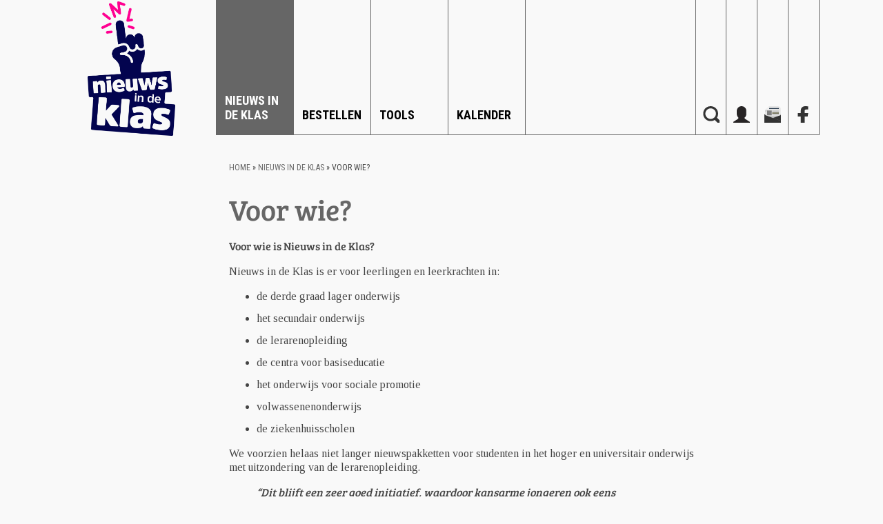

--- FILE ---
content_type: text/html; charset=UTF-8
request_url: https://www.nieuwsindeklas.be/wat-is-nieuws-in-de-klas/wie-kan-deelnemen/
body_size: 10442
content:
<!doctype html>
<html>
<head>
<title>Nieuws in de Klas &raquo; Voor wie?</title>
<meta name="viewport" content="width=device-width, initial-scale=1">
<link rel="stylesheet" href="https://www.nieuwsindeklas.be/wp-content/themes/kik/style.css?v=32" type="text/css" media="all" />
<link href="https://fonts.googleapis.com/css?family=Roboto+Condensed:300,300i,400,400i,700,700i|Tinos:400,400i,700,700i" rel="stylesheet">
<style>
#content h1, .primairyfgcolor {color:#666666;}
#content a, #content a:link {color:#666666;}
#mainmenu > div > ul > li.current-page-ancestor,
#mainmenu > div > ul > li.current-menu-ancestor,
#mainmenu > div > ul > li.current-menu-item,
.primairybgcolor, .lighten:hover {background-color:#666666!important;}
</style>
<meta name='robots' content='max-image-preview:large' />
<link rel="alternate" title="oEmbed (JSON)" type="application/json+oembed" href="https://www.nieuwsindeklas.be/wp-json/oembed/1.0/embed?url=https%3A%2F%2Fwww.nieuwsindeklas.be%2Fwat-is-nieuws-in-de-klas%2Fwie-kan-deelnemen%2F" />
<link rel="alternate" title="oEmbed (XML)" type="text/xml+oembed" href="https://www.nieuwsindeklas.be/wp-json/oembed/1.0/embed?url=https%3A%2F%2Fwww.nieuwsindeklas.be%2Fwat-is-nieuws-in-de-klas%2Fwie-kan-deelnemen%2F&#038;format=xml" />
<style id='wp-img-auto-sizes-contain-inline-css' type='text/css'>
img:is([sizes=auto i],[sizes^="auto," i]){contain-intrinsic-size:3000px 1500px}
/*# sourceURL=wp-img-auto-sizes-contain-inline-css */
</style>
<link rel='stylesheet' id='dashicons-css' href='https://www.nieuwsindeklas.be/wp-includes/css/dashicons.min.css?ver=6.9' type='text/css' media='all' />
<link rel='stylesheet' id='thickbox-css' href='https://www.nieuwsindeklas.be/wp-includes/js/thickbox/thickbox.css?ver=6.9' type='text/css' media='all' />
<style id='wp-emoji-styles-inline-css' type='text/css'>

	img.wp-smiley, img.emoji {
		display: inline !important;
		border: none !important;
		box-shadow: none !important;
		height: 1em !important;
		width: 1em !important;
		margin: 0 0.07em !important;
		vertical-align: -0.1em !important;
		background: none !important;
		padding: 0 !important;
	}
/*# sourceURL=wp-emoji-styles-inline-css */
</style>
<link rel='stylesheet' id='wp-block-library-css' href='https://www.nieuwsindeklas.be/wp-includes/css/dist/block-library/style.min.css?ver=6.9' type='text/css' media='all' />
<style id='global-styles-inline-css' type='text/css'>
:root{--wp--preset--aspect-ratio--square: 1;--wp--preset--aspect-ratio--4-3: 4/3;--wp--preset--aspect-ratio--3-4: 3/4;--wp--preset--aspect-ratio--3-2: 3/2;--wp--preset--aspect-ratio--2-3: 2/3;--wp--preset--aspect-ratio--16-9: 16/9;--wp--preset--aspect-ratio--9-16: 9/16;--wp--preset--color--black: #000000;--wp--preset--color--cyan-bluish-gray: #abb8c3;--wp--preset--color--white: #ffffff;--wp--preset--color--pale-pink: #f78da7;--wp--preset--color--vivid-red: #cf2e2e;--wp--preset--color--luminous-vivid-orange: #ff6900;--wp--preset--color--luminous-vivid-amber: #fcb900;--wp--preset--color--light-green-cyan: #7bdcb5;--wp--preset--color--vivid-green-cyan: #00d084;--wp--preset--color--pale-cyan-blue: #8ed1fc;--wp--preset--color--vivid-cyan-blue: #0693e3;--wp--preset--color--vivid-purple: #9b51e0;--wp--preset--gradient--vivid-cyan-blue-to-vivid-purple: linear-gradient(135deg,rgb(6,147,227) 0%,rgb(155,81,224) 100%);--wp--preset--gradient--light-green-cyan-to-vivid-green-cyan: linear-gradient(135deg,rgb(122,220,180) 0%,rgb(0,208,130) 100%);--wp--preset--gradient--luminous-vivid-amber-to-luminous-vivid-orange: linear-gradient(135deg,rgb(252,185,0) 0%,rgb(255,105,0) 100%);--wp--preset--gradient--luminous-vivid-orange-to-vivid-red: linear-gradient(135deg,rgb(255,105,0) 0%,rgb(207,46,46) 100%);--wp--preset--gradient--very-light-gray-to-cyan-bluish-gray: linear-gradient(135deg,rgb(238,238,238) 0%,rgb(169,184,195) 100%);--wp--preset--gradient--cool-to-warm-spectrum: linear-gradient(135deg,rgb(74,234,220) 0%,rgb(151,120,209) 20%,rgb(207,42,186) 40%,rgb(238,44,130) 60%,rgb(251,105,98) 80%,rgb(254,248,76) 100%);--wp--preset--gradient--blush-light-purple: linear-gradient(135deg,rgb(255,206,236) 0%,rgb(152,150,240) 100%);--wp--preset--gradient--blush-bordeaux: linear-gradient(135deg,rgb(254,205,165) 0%,rgb(254,45,45) 50%,rgb(107,0,62) 100%);--wp--preset--gradient--luminous-dusk: linear-gradient(135deg,rgb(255,203,112) 0%,rgb(199,81,192) 50%,rgb(65,88,208) 100%);--wp--preset--gradient--pale-ocean: linear-gradient(135deg,rgb(255,245,203) 0%,rgb(182,227,212) 50%,rgb(51,167,181) 100%);--wp--preset--gradient--electric-grass: linear-gradient(135deg,rgb(202,248,128) 0%,rgb(113,206,126) 100%);--wp--preset--gradient--midnight: linear-gradient(135deg,rgb(2,3,129) 0%,rgb(40,116,252) 100%);--wp--preset--font-size--small: 13px;--wp--preset--font-size--medium: 20px;--wp--preset--font-size--large: 36px;--wp--preset--font-size--x-large: 42px;--wp--preset--spacing--20: 0.44rem;--wp--preset--spacing--30: 0.67rem;--wp--preset--spacing--40: 1rem;--wp--preset--spacing--50: 1.5rem;--wp--preset--spacing--60: 2.25rem;--wp--preset--spacing--70: 3.38rem;--wp--preset--spacing--80: 5.06rem;--wp--preset--shadow--natural: 6px 6px 9px rgba(0, 0, 0, 0.2);--wp--preset--shadow--deep: 12px 12px 50px rgba(0, 0, 0, 0.4);--wp--preset--shadow--sharp: 6px 6px 0px rgba(0, 0, 0, 0.2);--wp--preset--shadow--outlined: 6px 6px 0px -3px rgb(255, 255, 255), 6px 6px rgb(0, 0, 0);--wp--preset--shadow--crisp: 6px 6px 0px rgb(0, 0, 0);}:where(.is-layout-flex){gap: 0.5em;}:where(.is-layout-grid){gap: 0.5em;}body .is-layout-flex{display: flex;}.is-layout-flex{flex-wrap: wrap;align-items: center;}.is-layout-flex > :is(*, div){margin: 0;}body .is-layout-grid{display: grid;}.is-layout-grid > :is(*, div){margin: 0;}:where(.wp-block-columns.is-layout-flex){gap: 2em;}:where(.wp-block-columns.is-layout-grid){gap: 2em;}:where(.wp-block-post-template.is-layout-flex){gap: 1.25em;}:where(.wp-block-post-template.is-layout-grid){gap: 1.25em;}.has-black-color{color: var(--wp--preset--color--black) !important;}.has-cyan-bluish-gray-color{color: var(--wp--preset--color--cyan-bluish-gray) !important;}.has-white-color{color: var(--wp--preset--color--white) !important;}.has-pale-pink-color{color: var(--wp--preset--color--pale-pink) !important;}.has-vivid-red-color{color: var(--wp--preset--color--vivid-red) !important;}.has-luminous-vivid-orange-color{color: var(--wp--preset--color--luminous-vivid-orange) !important;}.has-luminous-vivid-amber-color{color: var(--wp--preset--color--luminous-vivid-amber) !important;}.has-light-green-cyan-color{color: var(--wp--preset--color--light-green-cyan) !important;}.has-vivid-green-cyan-color{color: var(--wp--preset--color--vivid-green-cyan) !important;}.has-pale-cyan-blue-color{color: var(--wp--preset--color--pale-cyan-blue) !important;}.has-vivid-cyan-blue-color{color: var(--wp--preset--color--vivid-cyan-blue) !important;}.has-vivid-purple-color{color: var(--wp--preset--color--vivid-purple) !important;}.has-black-background-color{background-color: var(--wp--preset--color--black) !important;}.has-cyan-bluish-gray-background-color{background-color: var(--wp--preset--color--cyan-bluish-gray) !important;}.has-white-background-color{background-color: var(--wp--preset--color--white) !important;}.has-pale-pink-background-color{background-color: var(--wp--preset--color--pale-pink) !important;}.has-vivid-red-background-color{background-color: var(--wp--preset--color--vivid-red) !important;}.has-luminous-vivid-orange-background-color{background-color: var(--wp--preset--color--luminous-vivid-orange) !important;}.has-luminous-vivid-amber-background-color{background-color: var(--wp--preset--color--luminous-vivid-amber) !important;}.has-light-green-cyan-background-color{background-color: var(--wp--preset--color--light-green-cyan) !important;}.has-vivid-green-cyan-background-color{background-color: var(--wp--preset--color--vivid-green-cyan) !important;}.has-pale-cyan-blue-background-color{background-color: var(--wp--preset--color--pale-cyan-blue) !important;}.has-vivid-cyan-blue-background-color{background-color: var(--wp--preset--color--vivid-cyan-blue) !important;}.has-vivid-purple-background-color{background-color: var(--wp--preset--color--vivid-purple) !important;}.has-black-border-color{border-color: var(--wp--preset--color--black) !important;}.has-cyan-bluish-gray-border-color{border-color: var(--wp--preset--color--cyan-bluish-gray) !important;}.has-white-border-color{border-color: var(--wp--preset--color--white) !important;}.has-pale-pink-border-color{border-color: var(--wp--preset--color--pale-pink) !important;}.has-vivid-red-border-color{border-color: var(--wp--preset--color--vivid-red) !important;}.has-luminous-vivid-orange-border-color{border-color: var(--wp--preset--color--luminous-vivid-orange) !important;}.has-luminous-vivid-amber-border-color{border-color: var(--wp--preset--color--luminous-vivid-amber) !important;}.has-light-green-cyan-border-color{border-color: var(--wp--preset--color--light-green-cyan) !important;}.has-vivid-green-cyan-border-color{border-color: var(--wp--preset--color--vivid-green-cyan) !important;}.has-pale-cyan-blue-border-color{border-color: var(--wp--preset--color--pale-cyan-blue) !important;}.has-vivid-cyan-blue-border-color{border-color: var(--wp--preset--color--vivid-cyan-blue) !important;}.has-vivid-purple-border-color{border-color: var(--wp--preset--color--vivid-purple) !important;}.has-vivid-cyan-blue-to-vivid-purple-gradient-background{background: var(--wp--preset--gradient--vivid-cyan-blue-to-vivid-purple) !important;}.has-light-green-cyan-to-vivid-green-cyan-gradient-background{background: var(--wp--preset--gradient--light-green-cyan-to-vivid-green-cyan) !important;}.has-luminous-vivid-amber-to-luminous-vivid-orange-gradient-background{background: var(--wp--preset--gradient--luminous-vivid-amber-to-luminous-vivid-orange) !important;}.has-luminous-vivid-orange-to-vivid-red-gradient-background{background: var(--wp--preset--gradient--luminous-vivid-orange-to-vivid-red) !important;}.has-very-light-gray-to-cyan-bluish-gray-gradient-background{background: var(--wp--preset--gradient--very-light-gray-to-cyan-bluish-gray) !important;}.has-cool-to-warm-spectrum-gradient-background{background: var(--wp--preset--gradient--cool-to-warm-spectrum) !important;}.has-blush-light-purple-gradient-background{background: var(--wp--preset--gradient--blush-light-purple) !important;}.has-blush-bordeaux-gradient-background{background: var(--wp--preset--gradient--blush-bordeaux) !important;}.has-luminous-dusk-gradient-background{background: var(--wp--preset--gradient--luminous-dusk) !important;}.has-pale-ocean-gradient-background{background: var(--wp--preset--gradient--pale-ocean) !important;}.has-electric-grass-gradient-background{background: var(--wp--preset--gradient--electric-grass) !important;}.has-midnight-gradient-background{background: var(--wp--preset--gradient--midnight) !important;}.has-small-font-size{font-size: var(--wp--preset--font-size--small) !important;}.has-medium-font-size{font-size: var(--wp--preset--font-size--medium) !important;}.has-large-font-size{font-size: var(--wp--preset--font-size--large) !important;}.has-x-large-font-size{font-size: var(--wp--preset--font-size--x-large) !important;}
/*# sourceURL=global-styles-inline-css */
</style>

<style id='classic-theme-styles-inline-css' type='text/css'>
/*! This file is auto-generated */
.wp-block-button__link{color:#fff;background-color:#32373c;border-radius:9999px;box-shadow:none;text-decoration:none;padding:calc(.667em + 2px) calc(1.333em + 2px);font-size:1.125em}.wp-block-file__button{background:#32373c;color:#fff;text-decoration:none}
/*# sourceURL=/wp-includes/css/classic-themes.min.css */
</style>
<link rel='stylesheet' id='slb_core-css' href='https://www.nieuwsindeklas.be/wp-content/plugins/simple-lightbox/client/css/app.css?ver=2.9.4' type='text/css' media='all' />
<link rel='stylesheet' id='wp-jquery-ui-css' href='https://www.nieuwsindeklas.be/wp-content/themes/kik/css/jquery-ui-1.10.4.css?ver=6.9' type='text/css' media='all' />
<script type="text/javascript" src="https://www.nieuwsindeklas.be/wp-includes/js/jquery/jquery.min.js?ver=3.7.1" id="jquery-core-js"></script>
<script type="text/javascript" src="https://www.nieuwsindeklas.be/wp-includes/js/jquery/jquery-migrate.min.js?ver=3.4.1" id="jquery-migrate-js"></script>
<script type="text/javascript" src="https://www.nieuwsindeklas.be/wp-content/themes/kik/js/js.js?v=38" id="l2p4-js"></script>
<link rel="https://api.w.org/" href="https://www.nieuwsindeklas.be/wp-json/" /><link rel="alternate" title="JSON" type="application/json" href="https://www.nieuwsindeklas.be/wp-json/wp/v2/pages/46" /><link rel="EditURI" type="application/rsd+xml" title="RSD" href="https://www.nieuwsindeklas.be/xmlrpc.php?rsd" />
<meta name="generator" content="WordPress 6.9" />
<link rel="canonical" href="https://www.nieuwsindeklas.be/wat-is-nieuws-in-de-klas/wie-kan-deelnemen/" />
<link rel='shortlink' href='https://www.nieuwsindeklas.be/?p=46' />
<link rel="icon" href="https://www.nieuwsindeklas.be/wp-content/uploads/2022/10/cropped-NIDK_V_roze-32x32.png" sizes="32x32" />
<link rel="icon" href="https://www.nieuwsindeklas.be/wp-content/uploads/2022/10/cropped-NIDK_V_roze-192x192.png" sizes="192x192" />
<link rel="apple-touch-icon" href="https://www.nieuwsindeklas.be/wp-content/uploads/2022/10/cropped-NIDK_V_roze-180x180.png" />
<meta name="msapplication-TileImage" content="https://www.nieuwsindeklas.be/wp-content/uploads/2022/10/cropped-NIDK_V_roze-270x270.png" />

<!-- START - Open Graph and Twitter Card Tags 3.3.7 -->
 <!-- Facebook Open Graph -->
  <meta property="og:locale" content="wp-dev-nl"/>
  <meta property="og:site_name" content="Nieuws in de Klas"/>
  <meta property="og:title" content="Voor wie?"/>
  <meta property="og:url" content="https://www.nieuwsindeklas.be/wat-is-nieuws-in-de-klas/wie-kan-deelnemen/"/>
  <meta property="og:type" content="article"/>
  <meta property="og:description" content="Voor wie is Nieuws in de Klas?Nieuws in de Klas is er voor leerlingen en leerkrachten in:de derde graad lager onderwijshet secundair onderwijsde lerarenopleidingde centra voor basiseducatiehet onderwijs voor sociale promotievolwassenenonderwijs de ziekenhuisscholenWe voorzien helaas niet langer nieu"/>
  <meta property="og:image" content="https://www.nieuwsindeklas.be/wp-content/uploads/2016/09/20110404LUD_KRANTEN_ATHENEUM001.jpg"/>
  <meta property="og:image:url" content="https://www.nieuwsindeklas.be/wp-content/uploads/2016/09/20110404LUD_KRANTEN_ATHENEUM001.jpg"/>
  <meta property="og:image:secure_url" content="https://www.nieuwsindeklas.be/wp-content/uploads/2016/09/20110404LUD_KRANTEN_ATHENEUM001.jpg"/>
 <!-- Google+ / Schema.org -->
 <!-- Twitter Cards -->
  <meta name="twitter:title" content="Voor wie?"/>
  <meta name="twitter:url" content="https://www.nieuwsindeklas.be/wat-is-nieuws-in-de-klas/wie-kan-deelnemen/"/>
  <meta name="twitter:description" content="Voor wie is Nieuws in de Klas?Nieuws in de Klas is er voor leerlingen en leerkrachten in:de derde graad lager onderwijshet secundair onderwijsde lerarenopleidingde centra voor basiseducatiehet onderwijs voor sociale promotievolwassenenonderwijs de ziekenhuisscholenWe voorzien helaas niet langer nieu"/>
  <meta name="twitter:image" content="https://www.nieuwsindeklas.be/wp-content/uploads/2016/09/20110404LUD_KRANTEN_ATHENEUM001.jpg"/>
  <meta name="twitter:card" content="summary_large_image"/>
 <!-- SEO -->
 <!-- Misc. tags -->
 <!-- is_singular -->
<!-- END - Open Graph and Twitter Card Tags 3.3.7 -->
	
</head>
<body>
<div id="main">	
	<div id="topbar">
		<div id="logo">
			<a href="/"><img src="/wp-content/uploads/2022/10/NIDK_V_roze.png"></a>
		</div>
		<div id="menubar">
			<div id="mainmenu">
			<div class="menu-main_menu-container"><ul id="menu-main_menu" class="menu"><li class=" menu-item menu-item-type-post_type menu-item-object-page current-page-ancestor current-menu-ancestor current-menu-parent current-page-parent current_page_parent current_page_ancestor menu-item-has-children selected menuitem-23"  data-bg-color="#666666"><a href="https://www.nieuwsindeklas.be/wat-is-nieuws-in-de-klas/">Nieuws in de Klas</a><ul><li class=" menu-item menu-item-type-post_type menu-item-object-page   menuitem-3280"  data-bg-color="#666666"><a href="https://www.nieuwsindeklas.be/wat-is-nieuws-in-de-klas/3280-2/">Wat is Nieuws in de Klas?</a></li>
<li class=" menu-item menu-item-type-post_type menu-item-object-page   menuitem-44"  data-bg-color="#666666"><a href="https://www.nieuwsindeklas.be/wat-is-nieuws-in-de-klas/doel-van-nieuws-in-de-klas/">Waarom Nieuws in de Klas?</a></li>
<li class=" menu-item menu-item-type-post_type menu-item-object-page current-menu-item page_item page-item-46 current_page_item selected menuitem-46"  data-bg-color="#666666"><a href="https://www.nieuwsindeklas.be/wat-is-nieuws-in-de-klas/wie-kan-deelnemen/">Voor wie?</a></li>
<li class=" menu-item menu-item-type-post_type menu-item-object-page   menuitem-2644"  data-bg-color="#666666"><a href="https://www.nieuwsindeklas.be/wat-is-nieuws-in-de-klas/groeilijn/">Leerlijn Nieuws in de Klas</a></li>
<li class=" menu-item menu-item-type-post_type menu-item-object-page   menuitem-1223"  data-bg-color="#666666"><a href="https://www.nieuwsindeklas.be/wat-is-nieuws-in-de-klas/overzicht-nieuwsmedia/">Overzicht nieuwsmedia</a></li>
<li class=" menu-item menu-item-type-post_type menu-item-object-page   menuitem-6951"  data-bg-color="#666666"><a href="https://www.nieuwsindeklas.be/wat-is-nieuws-in-de-klas/aanbod-wemedia/">Proefabonnementen op magazines</a></li>
</ul></li>
<li class=" menu-item menu-item-type-post_type menu-item-object-page menu-item-has-children   menuitem-2475"  data-bg-color="#ff0491"><a href="https://www.nieuwsindeklas.be/aan-de-slag-met-nieuws-in-de-klas/bestellen/">Bestellen</a><ul><li class=" menu-item menu-item-type-post_type menu-item-object-page   menuitem-2691"  data-bg-color="#ff0491"><a href="https://www.nieuwsindeklas.be/aan-de-slag-met-nieuws-in-de-klas/bestellen/nieuwspakkettenvoor10-14jarigen/">Nieuwspakketten voor 10-14 jarigen</a></li>
<li class=" menu-item menu-item-type-post_type menu-item-object-page   menuitem-50"  data-bg-color="#ff0491"><a href="https://www.nieuwsindeklas.be/aan-de-slag-met-nieuws-in-de-klas/bestellen/nieuwspakkettenvoor14-18jarigen/">Nieuwspakketten voor 14-18+ jarigen</a></li>
<li class=" menu-item menu-item-type-post_type menu-item-object-page   menuitem-52"  data-bg-color="#ff0491"><a href="https://www.nieuwsindeklas.be/aan-de-slag-met-nieuws-in-de-klas/bestellen/startdata/">Startdata</a></li>
<li class=" menu-item menu-item-type-post_type menu-item-object-page   menuitem-189"  data-bg-color="#ff0491"><a href="https://www.nieuwsindeklas.be/aan-de-slag-met-nieuws-in-de-klas/bestellen/nieuwspakket-bestellen/">Bestelformulier</a></li>
<li class=" menu-item menu-item-type-post_type menu-item-object-page   menuitem-9401"  data-bg-color="#ff0491"><a href="https://www.nieuwsindeklas.be/aan-de-slag-met-nieuws-in-de-klas/bestellen/zes-methodieken-om-met-de-nieuwspakketten-aan-de-slag-te-gaan/">Werken met nieuwsmedia in de klas</a></li>
</ul></li>
<li class=" menu-item menu-item-type-post_type menu-item-object-page menu-item-has-children   menuitem-63"  data-bg-color="#ffcc00"><a href="https://www.nieuwsindeklas.be/aan-de-slag-met-nieuws-in-de-klas/">Tools</a><ul><li class=" menu-item menu-item-type-post_type menu-item-object-page   menuitem-8104"  data-bg-color="#ffcc00"><a href="https://www.nieuwsindeklas.be/aan-de-slag-met-nieuws-in-de-klas/lesmateriaal/doe-mee-met-de-nieuws-in-de-klas-challenges/">Wedstrijden Secundair onderwijs</a></li>
<li class=" menu-item menu-item-type-post_type menu-item-object-page   menuitem-9314"  data-bg-color="#ffcc00"><a href="https://www.nieuwsindeklas.be/aan-de-slag-met-nieuws-in-de-klas/opiniedossiers/">Opiniedossiers</a></li>
<li class=" menu-item menu-item-type-post_type menu-item-object-page   menuitem-7162"  data-bg-color="#ffcc00"><a href="https://www.nieuwsindeklas.be/journalist-in-de-klas-2/">Journalist in de klas</a></li>
<li class=" menu-item menu-item-type-post_type menu-item-object-page   menuitem-988"  data-bg-color="#ffcc00"><a href="https://www.nieuwsindeklas.be/aan-de-slag-met-nieuws-in-de-klas/lesmateriaal/nieuwsquiz/">Nieuwsquiz (BO)</a></li>
<li class=" menu-item menu-item-type-post_type menu-item-object-page   menuitem-7460"  data-bg-color="#ffcc00"><a href="https://www.nieuwsindeklas.be/7-tips-om-met-kinderen-en-jongeren-te-praten-over-het-nieuws/">7 tips om met kinderen en jongeren te praten over het nieuws</a></li>
</ul></li>
<li class=" menu-item menu-item-type-post_type menu-item-object-page   menuitem-33"  data-bg-color="#64b337"><a href="https://www.nieuwsindeklas.be/indekijker/">Kalender</a></li>
</ul></div>			</div>
			
			<div id="shortmenu">
			<ul>
			<li><a href="#search"></a></li>
			<li class="loginlink"><a href="#login"></a></li>
			<li><a class="newsletter" href="https://www.mediawijs.be/nl/nieuwsbrieven" target="_blank"></a></li>
			<li><a class="fblink" href="https://www.facebook.com/nieuwsindeklas" target="_blank"></a></li>
			</ul>
			</div>
		</div>
	</div>
	<br clear="all">

	<form method="post" name="qe"><input type="hidden" name="op"><input type="hidden" name="status"></form>	


<div id="content" class="nosubmenu rightalign">
<div><div id="crumbs"><a href="https://www.nieuwsindeklas.be">Home</a> &raquo; <a href="https://www.nieuwsindeklas.be/wat-is-nieuws-in-de-klas/">Nieuws in de Klas</a> &raquo; <span class="current">Voor wie?</span></div></div>	

<h1 class="primairyfgcolor">Voor wie?</h1><h3 class="primairyfgcolor"></h3><div class="csc-textpic csc-textpic-intext-right">
<div class="csc-textpic-text">
<div class="csc-textpic csc-textpic-intext-right">
<div class="csc-textpic-text">
<p><span style="font-size: 14pt;"><strong>Voor wie is Nieuws in de Klas?</strong></span></p>
</div>
</div>
<p>Nieuws in de Klas is er voor leerlingen en leerkrachten in:</p>
<ul>
<li>
<div>de derde graad lager onderwijs</div>
</li>
<li>
<div>het secundair onderwijs</div>
</li>
<li>de lerarenopleiding</li>
<li>
<div>de centra voor basiseducatie</div>
</li>
<li>
<div>het onderwijs voor sociale promotie</div>
</li>
<li>volwassenenonderwijs </li>
<li>
<div>de ziekenhuisscholen</div>
</li>
</ul>
<p>We voorzien helaas niet langer nieuwspakketten voor studenten in het hoger en universitair onderwijs met uitzondering van de lerarenopleiding.</p>
<blockquote>
<p><span style="font-weight: 400;"><em><strong>“Dit blijft een zeer goed initiatief, waardoor kansarme jongeren ook eens verschillende kranten kunnen raadplegen. Zeer dankbaar om nieuws in de klas en alles wat daar bij hoort op een bevattelijke manier aan de jongeren uit te leggen.&#8221;</strong> <br /></em></span><span style="font-weight: 400;">(deelnemende leerkracht)</span></p>
</blockquote>
</div>
</div>
</div>
<br clear="all">

	<br clear="all">
	<div id="loginbox" class="overlaybox">
		<div class="overlaybox_wrapper">
		<div class="closebtn"></div>
		<div class="overlaybox_content">
		<h2><div class="loginicon"></div>Aanmelden</h2>
		<div class="msg"></div>
		<div class="content">
		
		<p>Meld je aan om een week lang gratis kranten en magazines in de klas te ontvangen of om de status van je bestelling te volgen.</p>
		<p>Heb je nog geen account? Dan moet je eerst <a href="/registreren/">registreren.</a></p>
		<p>Let op: De themadossiers en het lesmateriaal op de website van Nieuws in de Klas kan je zo gebruiken.</p><form class="bxlab_form " method="post" enctype="multipart/form-data" name="floginsmall"><input type="hidden" name="fkey" value="floginsmall"> <input  placeholder="E-mailadres" type="text" name="email" value="" class=""> <input  placeholder="Wachtwoord" type="password" name="ww" value="" class=""> &nbsp;<input type="submit" name="submit" value="AANMELDEN" class="roundbtn "></form>		</div>
		<p><a href="#pwlost">Wachtwoord vergeten?</a></p>
		</div></div>
	</div>
	<div id="passlostbox" class="overlaybox">
		<div class="overlaybox_wrapper">
		<div class="closebtn"></div>
		<div class="overlaybox_content">
		<h2><div class="loginicon"></div>Wachtwoord herstellen</h2>
		<div class="msg"></div>
		<div class="content">
		Vul je e-mailadres in. We sturen je een mail met instructies om je wachtwoord te wijzigen.<br><br><form class="bxlab_form " method="post" enctype="multipart/form-data" name="lostpwsmall"><input type="hidden" name="fkey" value="lostpwsmall"> <input  placeholder="Je e-mailadres" type="text" name="email" value="" class=""> &nbsp;<input type="submit" name="submit" value="Wachtwoord resetten" class="roundbtn "></form>		</div>
		<p><a href="#login">Aanmelden</a></p>
		</div></div>
	</div>
	<div id="searchbox" class="overlaybox">
		<div class="overlaybox_wrapper">
		<div class="closebtn"></div>
		<div class="overlaybox_content" style="width: 400px;">
		
		<form role="search" method="get" id="searchform" class="searchform" action="/">
				<div>
					<input type="text" placeholder="ZOEKEN..." style="font-family: 'Bree';width: 80vw;font-size: 3vw; border: none;border-bottom: solid 1px #666;" value="test" name="s" id="s" />
					<br><br><input style="float: right;"  type="submit" id="searchsubmit" value="Zoeken" />
				</div>
			</form>		
		</div></div>
	</div>
	<div id="newsletters" class="overlaybox">
		<div class="overlaybox_wrapper">
		<div class="closebtn"></div>
		<div class="overlaybox_content" style="width: 640px;">
		
		<!-- Begin MailChimp Signup Form -->

<link href="//cdn-images.mailchimp.com/embedcode/classic-10_7.css" rel="stylesheet" type="text/css">

<style type="text/css">

                #mc_embed_signup{background:#fff; clear:left; font:14px Helvetica,Arial,sans-serif; }

                /* Add your own MailChimp form style overrides in your site stylesheet or in this style block.

                   We recommend moving this block and the preceding CSS link to the HEAD of your HTML file. */

</style>

<style type="text/css">

                #mc-embedded-subscribe-form input[type=checkbox]{display: inline; width: auto;margin-right: 10px;}

                #mergeRow-gdpr {margin-top: 20px;}

                #mergeRow-gdpr fieldset label {font-weight: normal;}

                #mc-embedded-subscribe-form .mc_fieldset{border:none;min-height: 0px;padding-bottom:0px;}

</style>

<div id="mc_embed_signup">

<form action="https://nieuwsindeklas.us5.list-manage.com/subscribe/post?u=2dd94dcce6fc087518fb1ce68&amp;id=8227c10ce8" method="post" id="mc-embedded-subscribe-form" name="mc-embedded-subscribe-form" class="validate" target="_blank" novalidate>

    <div id="mc_embed_signup_scroll">

                <h2>Subscribe to our mailing list</h2>

<div class="indicates-required"><span class="asterisk">*</span> indicates required</div>

<div class="mc-field-group">

                <label for="mce-EMAIL">E-mail  <span class="asterisk">*</span>

</label>

                <input type="email" value="" name="EMAIL" class="required email" id="mce-EMAIL">

</div>

<div class="mc-field-group">

                <label for="mce-FNAME">Voornaam </label>

                <input type="text" value="" name="FNAME" class="" id="mce-FNAME">

</div>

<div class="mc-field-group">

                <label for="mce-LNAME">Achternaam </label>

                <input type="text" value="" name="LNAME" class="" id="mce-LNAME">

</div>

<div id="mergeRow-gdpr" class="mergeRow gdpr-mergeRow content__gdprBlock mc-field-group">

    <div class="content__gdpr">

        <label>Toestemming</label>

        <p>Nieuws in de Klas gebruikt deze informatie enkel om je op de hoogte te brengen van activiteiten, weetjes en trends uit de sector en van onze organisatie. Vink hieronder 'nieuwsberichten' aan als je op de hoogte wil blijven:</p>

        <fieldset class="mc_fieldset gdprRequired mc-field-group" name="interestgroup_field">

                               <label class="checkbox subfield" for="gdpr_1"><input type="checkbox" id="gdpr_1" name="gdpr[1]" value="Y" class="av-checkbox "><span>Nieuwsberichten </span> </label>

        </fieldset>

        <p>Je kan op elk moment jouw gegevens verwijderen door op de link 'Abonnement opzeggen' te klikken onderaan elke e-mail die je van ons ontvangt, of te mailen naar info@nieuwsindeklas.be. Bezoek onze website voor meer informatie over onze privacyverklaring. Door hieronder te klikken, stem je ermee in dat wij jouw gegevens mogen verwerken in overeenstemming met deze voorwaarden. </p>

    </div>

    <div class="content__gdprLegal">

        <p>We gebruiken MailChimp als ons marketingplatform. Door hieronder te klikken om u te abonneren, erkent u dat uw informatie zal worden overgebracht naar MailChimp voor verwerking. Lees <a href="https://mailchimp.com/legal/" target="_blank">hier</a> meer over de privacypraktijken van MailChimp.</p>

    </div>

</div>

                <div id="mce-responses" class="clear">

                               <div class="response" id="mce-error-response" style="display:none"></div>

                               <div class="response" id="mce-success-response" style="display:none"></div>

                </div>    <!-- real people should not fill this in and expect good things - do not remove this or risk form bot signups-->

    <div style="position: absolute; left: -5000px;" aria-hidden="true"><input type="text" name="b_2dd94dcce6fc087518fb1ce68_8227c10ce8" tabindex="-1" value=""></div>

    <div class="clear"><input type="submit" value="Subscribe" name="subscribe" id="mc-embedded-subscribe" class="button"></div>

    </div>

</form>

</div>

<script type='text/javascript' src='//s3.amazonaws.com/downloads.mailchimp.com/js/mc-validate.js'></script><script type='text/javascript'>(function($) {window.fnames = new Array(); window.ftypes = new Array();fnames[0]='EMAIL';ftypes[0]='email';fnames[1]='FNAME';ftypes[1]='text';fnames[2]='LNAME';ftypes[2]='text'; /*

* Translated default messages for the $ validation plugin.

* Locale: NL

*/

$.extend($.validator.messages, {

        required: "Dit is een verplicht veld.",

        remote: "Controleer dit veld.",

        email: "Vul hier een geldig e-mailadres in.",

        url: "Vul hier een geldige URL in.",

        date: "Vul hier een geldige datum in.",

        dateISO: "Vul hier een geldige datum in (ISO-formaat).",

        number: "Vul hier een geldig getal in.",

        digits: "Vul hier alleen getallen in.",

        creditcard: "Vul hier een geldig creditcardnummer in.",

        equalTo: "Vul hier dezelfde waarde in.",

        accept: "Vul hier een waarde in met een geldige extensie.",

        maxlength: $.validator.format("Vul hier maximaal {0} tekens in."),

        minlength: $.validator.format("Vul hier minimaal {0} tekens in."),

        rangelength: $.validator.format("Vul hier een waarde in van minimaal {0} en maximaal {1} tekens."),

        range: $.validator.format("Vul hier een waarde in van minimaal {0} en maximaal {1}."),

        max: $.validator.format("Vul hier een waarde in kleiner dan of gelijk aan {0}."),

        min: $.validator.format("Vul hier een waarde in groter dan of gelijk aan {0}.")

});}(jQuery));var $mcj = jQuery.noConflict(true);</script>

<!--End mc_embed_signup-->

 		</div></div>
	</div>
</div>
<div class="top"><a class="top" href="#top"></a></div>
<div id="footer">
<div id="footercontent">
<div id="footermenu">
<a href="https://www.nieuwsindeklas.be/over-ons/">Over ons</a><br><a href="https://www.nieuwsindeklas.be/contact/">Contact</a><br><a href="https://www.nieuwsindeklas.be/faq/">Faq</a><br><a href="https://www.nieuwsindeklas.be/overzicht-nieuwsmedia/">Partners</a><br><a href="https://www.nieuwsindeklas.be/over-ons/privacy/">Privacy</a><br></div>	
	<div id="footerlogo">
		<a href="https://mediawijs.be/" target="_blank"><img src="https://www.nieuwsindeklas.be/wp-content/themes/kik/img/logo/mediawijs.png"></a>
		<a href="https://stampmedia.be/" target="_blank"><img src="https://www.nieuwsindeklas.be/wp-content/themes/kik/images/stampmedia.png"></a>
		<a href="https://vlaamsenieuwsmedia.be" target="_blank"><img src="https://www.nieuwsindeklas.be/wp-content/themes/kik/img/logo/VNM_Logo_RGB.png"></a>
		<a href="https://wemedia.be/" target="_blank"><img style="height: 34px;" src="https://www.nieuwsindeklas.be/wp-content/themes/kik/img/logo/WEMEDIA.png"></a>
		
		<div><br>
		<a href="https://onderwijs.hetarchief.be/" target="_blank"><img src="https://www.nieuwsindeklas.be/wp-content/themes/kik/img/logo/het-archief-onderwijs.png"></a>
		<a href="https://meemoo.be/nl" target="_blank"><img src="https://www.nieuwsindeklas.be/wp-content/themes/kik/img/logo/Viaa.png"></a>
		
		<a href="https://vrt.be/" target="_blank"><img src="https://www.nieuwsindeklas.be/wp-content/themes/kik/img/logo/VRT.png"></a>
		<a href="https://onderwijs.hetarchief.be/projecten/klaar " target="_blank"><img style="height: 34px;" src="https://www.nieuwsindeklas.be/wp-content/themes/kik/img/logo/klaar.png"></a>
		</div>
		
		<div><br>
		
		<a style="clear: left;" href="https://vlaanderen.be/" target="_blank"><img src="https://www.nieuwsindeklas.be/wp-content/themes/kik/img/logo/vlaanderen-verbeelding-werkt.png"></a>
		<a href="https://imec.be/" target="_blank"><img src="https://www.nieuwsindeklas.be/wp-content/themes/kik/img/logo/imec.png"></a>
		
		</div>
	</div>
	<br clear="all">
	<div id="footercopyright">&copy; 2025 | Nieuws in de Klas</div>
	
</div>
</div>

<!-- Google Tag Manager -->
<script>(function(w,d,s,l,i){w[l]=w[l]||[];w[l].push({'gtm.start':
new Date().getTime(),event:'gtm.js'});var f=d.getElementsByTagName(s)[0],
j=d.createElement(s),dl=l!='dataLayer'?'&l='+l:'';j.async=true;j.src=
'https://www.googletagmanager.com/gtm.js?id='+i+dl;f.parentNode.insertBefore(j,f);
})(window,document,'script','dataLayer','GTM-PBT4RTV5');</script>
<!-- End Google Tag Manager -->

 <!-- Google tag (gtag.js) -->
<script async src="https://www.googletagmanager.com/gtag/js?id=G-GENGZSGM6E"></script>
<script>
  window.dataLayer = window.dataLayer || [];
  function gtag(){dataLayer.push(arguments);}
  gtag('js', new Date());

  gtag('config', 'G-GENGZSGM6E');
</script><script type="speculationrules">
{"prefetch":[{"source":"document","where":{"and":[{"href_matches":"/*"},{"not":{"href_matches":["/wp-*.php","/wp-admin/*","/wp-content/uploads/*","/wp-content/*","/wp-content/plugins/*","/wp-content/themes/kik/*","/*\\?(.+)"]}},{"not":{"selector_matches":"a[rel~=\"nofollow\"]"}},{"not":{"selector_matches":".no-prefetch, .no-prefetch a"}}]},"eagerness":"conservative"}]}
</script>
<script type="text/javascript" id="thickbox-js-extra">
/* <![CDATA[ */
var thickboxL10n = {"next":"Volgende \u003E","prev":"\u003C Vorige","image":"Afbeelding","of":"van","close":"Sluiten","noiframes":"Deze eigenschap vereist inline frames. Je hebt inline frames uitgeschakeld of je browser ondersteunt dit niet.","loadingAnimation":"https://www.nieuwsindeklas.be/wp-includes/js/thickbox/loadingAnimation.gif"};
//# sourceURL=thickbox-js-extra
/* ]]> */
</script>
<script type="text/javascript" src="https://www.nieuwsindeklas.be/wp-includes/js/thickbox/thickbox.js?ver=3.1-20121105" id="thickbox-js"></script>
<script type="text/javascript" src="https://www.nieuwsindeklas.be/wp-includes/js/jquery/ui/core.min.js?ver=1.13.3" id="jquery-ui-core-js"></script>
<script type="text/javascript" src="https://www.nieuwsindeklas.be/wp-includes/js/jquery/ui/mouse.min.js?ver=1.13.3" id="jquery-ui-mouse-js"></script>
<script type="text/javascript" src="https://www.nieuwsindeklas.be/wp-includes/js/jquery/ui/draggable.min.js?ver=1.13.3" id="jquery-ui-draggable-js"></script>
<script type="text/javascript" src="https://www.nieuwsindeklas.be/wp-includes/js/jquery/ui/sortable.min.js?ver=1.13.3" id="jquery-ui-sortable-js"></script>
<script type="text/javascript" src="https://www.nieuwsindeklas.be/wp-includes/js/jquery/ui/resizable.min.js?ver=1.13.3" id="jquery-ui-resizable-js"></script>
<script type="text/javascript" src="https://www.nieuwsindeklas.be/wp-includes/js/jquery/ui/controlgroup.min.js?ver=1.13.3" id="jquery-ui-controlgroup-js"></script>
<script type="text/javascript" src="https://www.nieuwsindeklas.be/wp-includes/js/jquery/ui/checkboxradio.min.js?ver=1.13.3" id="jquery-ui-checkboxradio-js"></script>
<script type="text/javascript" src="https://www.nieuwsindeklas.be/wp-includes/js/jquery/ui/button.min.js?ver=1.13.3" id="jquery-ui-button-js"></script>
<script type="text/javascript" src="https://www.nieuwsindeklas.be/wp-includes/js/jquery/ui/dialog.min.js?ver=1.13.3" id="jquery-ui-dialog-js"></script>
<script type="text/javascript" src="https://www.nieuwsindeklas.be/wp-includes/js/jquery/ui/tabs.min.js?ver=1.13.3" id="jquery-ui-tabs-js"></script>
<script type="text/javascript" src="https://www.nieuwsindeklas.be/wp-includes/js/jquery/ui/datepicker.min.js?ver=1.13.3" id="jquery-ui-datepicker-js"></script>
<script type="text/javascript" id="jquery-ui-datepicker-js-after">
/* <![CDATA[ */
jQuery(function(jQuery){jQuery.datepicker.setDefaults({"closeText":"Sluiten","currentText":"Vandaag","monthNames":["januari","februari","maart","april","mei","juni","juli","augustus","september","oktober","november","december"],"monthNamesShort":["Jan","Feb","Mrt","Apr","Mei","Jun","Jul","Aug","Sep","Okt","Nov","Dec"],"nextText":"Volgende","prevText":"Vorige","dayNames":["zondag","maandag","dinsdag","woensdag","donderdag","vrijdag","zaterdag"],"dayNamesShort":["zo","ma","di","wo","do","vr","za"],"dayNamesMin":["Z","M","D","W","D","V","Z"],"dateFormat":"MM d, yy","firstDay":1,"isRTL":false});});
//# sourceURL=jquery-ui-datepicker-js-after
/* ]]> */
</script>
<script id="wp-emoji-settings" type="application/json">
{"baseUrl":"https://s.w.org/images/core/emoji/17.0.2/72x72/","ext":".png","svgUrl":"https://s.w.org/images/core/emoji/17.0.2/svg/","svgExt":".svg","source":{"concatemoji":"https://www.nieuwsindeklas.be/wp-includes/js/wp-emoji-release.min.js?ver=6.9"}}
</script>
<script type="module">
/* <![CDATA[ */
/*! This file is auto-generated */
const a=JSON.parse(document.getElementById("wp-emoji-settings").textContent),o=(window._wpemojiSettings=a,"wpEmojiSettingsSupports"),s=["flag","emoji"];function i(e){try{var t={supportTests:e,timestamp:(new Date).valueOf()};sessionStorage.setItem(o,JSON.stringify(t))}catch(e){}}function c(e,t,n){e.clearRect(0,0,e.canvas.width,e.canvas.height),e.fillText(t,0,0);t=new Uint32Array(e.getImageData(0,0,e.canvas.width,e.canvas.height).data);e.clearRect(0,0,e.canvas.width,e.canvas.height),e.fillText(n,0,0);const a=new Uint32Array(e.getImageData(0,0,e.canvas.width,e.canvas.height).data);return t.every((e,t)=>e===a[t])}function p(e,t){e.clearRect(0,0,e.canvas.width,e.canvas.height),e.fillText(t,0,0);var n=e.getImageData(16,16,1,1);for(let e=0;e<n.data.length;e++)if(0!==n.data[e])return!1;return!0}function u(e,t,n,a){switch(t){case"flag":return n(e,"\ud83c\udff3\ufe0f\u200d\u26a7\ufe0f","\ud83c\udff3\ufe0f\u200b\u26a7\ufe0f")?!1:!n(e,"\ud83c\udde8\ud83c\uddf6","\ud83c\udde8\u200b\ud83c\uddf6")&&!n(e,"\ud83c\udff4\udb40\udc67\udb40\udc62\udb40\udc65\udb40\udc6e\udb40\udc67\udb40\udc7f","\ud83c\udff4\u200b\udb40\udc67\u200b\udb40\udc62\u200b\udb40\udc65\u200b\udb40\udc6e\u200b\udb40\udc67\u200b\udb40\udc7f");case"emoji":return!a(e,"\ud83e\u1fac8")}return!1}function f(e,t,n,a){let r;const o=(r="undefined"!=typeof WorkerGlobalScope&&self instanceof WorkerGlobalScope?new OffscreenCanvas(300,150):document.createElement("canvas")).getContext("2d",{willReadFrequently:!0}),s=(o.textBaseline="top",o.font="600 32px Arial",{});return e.forEach(e=>{s[e]=t(o,e,n,a)}),s}function r(e){var t=document.createElement("script");t.src=e,t.defer=!0,document.head.appendChild(t)}a.supports={everything:!0,everythingExceptFlag:!0},new Promise(t=>{let n=function(){try{var e=JSON.parse(sessionStorage.getItem(o));if("object"==typeof e&&"number"==typeof e.timestamp&&(new Date).valueOf()<e.timestamp+604800&&"object"==typeof e.supportTests)return e.supportTests}catch(e){}return null}();if(!n){if("undefined"!=typeof Worker&&"undefined"!=typeof OffscreenCanvas&&"undefined"!=typeof URL&&URL.createObjectURL&&"undefined"!=typeof Blob)try{var e="postMessage("+f.toString()+"("+[JSON.stringify(s),u.toString(),c.toString(),p.toString()].join(",")+"));",a=new Blob([e],{type:"text/javascript"});const r=new Worker(URL.createObjectURL(a),{name:"wpTestEmojiSupports"});return void(r.onmessage=e=>{i(n=e.data),r.terminate(),t(n)})}catch(e){}i(n=f(s,u,c,p))}t(n)}).then(e=>{for(const n in e)a.supports[n]=e[n],a.supports.everything=a.supports.everything&&a.supports[n],"flag"!==n&&(a.supports.everythingExceptFlag=a.supports.everythingExceptFlag&&a.supports[n]);var t;a.supports.everythingExceptFlag=a.supports.everythingExceptFlag&&!a.supports.flag,a.supports.everything||((t=a.source||{}).concatemoji?r(t.concatemoji):t.wpemoji&&t.twemoji&&(r(t.twemoji),r(t.wpemoji)))});
//# sourceURL=https://www.nieuwsindeklas.be/wp-includes/js/wp-emoji-loader.min.js
/* ]]> */
</script>
<script type="text/javascript" id="slb_context">/* <![CDATA[ */if ( !!window.jQuery ) {(function($){$(document).ready(function(){if ( !!window.SLB ) { {$.extend(SLB, {"context":["public","user_guest"]});} }})})(jQuery);}/* ]]> */</script>
</body>
</html>


--- FILE ---
content_type: text/css
request_url: https://www.nieuwsindeklas.be/wp-content/themes/kik/style.css?v=32
body_size: 6886
content:
@font-face {
  font-family: 'Righteous';
  font-style: normal;
  font-weight: 400;
  src: local('Righteous'), local('Righteous-Regular'), url(https://fonts.gstatic.com/s/righteous/v6/1cXxaUPXBpj2rGoU7C9WhnGFucE.woff2) format('woff2');
  unicode-range: U+0100-024F, U+0259, U+1E00-1EFF, U+2020, U+20A0-20AB, U+20AD-20CF, U+2113, U+2C60-2C7F, U+A720-A7FF;
}
/* latin */
@font-face {
  font-family: 'Righteous';
  font-style: normal;
  font-weight: 400;
  src: local('Righteous'), local('Righteous-Regular'), url(https://fonts.gstatic.com/s/righteous/v6/1cXxaUPXBpj2rGoU7C9WiHGF.woff2) format('woff2');
  unicode-range: U+0000-00FF, U+0131, U+0152-0153, U+02BB-02BC, U+02C6, U+02DA, U+02DC, U+2000-206F, U+2074, U+20AC, U+2122, U+2191, U+2193, U+2212, U+2215, U+FEFF, U+FFFD;
}

@font-face {
    font-family: 'bree';
    src: url(fonts/BreeSerif-Regular.ttf);
}

div, p, span, table, * {
	box-sizing: border-box;
}
h1,h3 {
	margin: 0;
	padding:0;
}

#content a:hover {
	text-decoration: underline;
}
body {
	font-family: 'Roboto Condensed', sans-serif;
	font-size: 16px;
	background-color: #F9F9F9;
	margin: 0;
	padding: 0;
	color: #444;
}

#mainbg img {
	width: 100%;
	opacity: 0.81;
}

#mainbg div#bgimgbox {
	max-height: 767px;
	overflow: hidden;
	margin:0;
	padding:0;
}

#mainbg {
	z-index:-1;
	position: absolute;
	left:0;
	right:0;
	top:0;
	
}
#mainbg > div {
	font-size: 10px;
	padding: 12px;
}
	
#main {
	box-sizing: content-box;
	margin: 0 auto;
	width: 1096px;
	z-index: 1;
}

#logo img{
	margin-top: 2px;
	margin-left: 35px;
	width: auto;
	height: 195px;
}

#logo {
	float: left;
	width: 222px;
	height: 196px;
	border-right: solid 1px #666666;
}

#topbar {
	z-index: 3;
	position: relative;
	/*border-bottom: solid 1px #666;*/
	height: 196px;
}

#menubar {
	height: 196px;
	margin-left: 222px;
	z-index: 2;
	background-color: rgba(249,249,249,0.8);
	border-bottom: solid 1px #666;
}
#mainmenu {
	float: left;
	height: 196px;
	z-index: 2;
	text-transform: uppercase;
	/*width: 336px; autosize, allow new menu items */
}

#shortmenu ul,
#mainmenu ul {
	list-style-type: none;
	list-style-image: none;
	margin: 0;
	padding: 0;
}

#shortmenu ul > li > a {
	position: absolute;
	bottom:0;
	/*text-transform: uppercase;*/
	display: block;
	margin: 0 10px 18px 10px;
	text-decoration: none;
}
#mainmenu > div > ul > li > ul > li> a {	
	width: 230px;
}
#mainmenu > div > ul > li > a {
	position: absolute;
	bottom:0;
	text-transform: uppercase;
	display: block;
	margin: 0 12px 18px 12px;
	text-decoration: none;
}

a,
a:visited,
#shortmenu ul li a,
#shortmenu ul li a:visited,
#mainmenu ul li a:visited,
#mainmenu ul li a {
	color: #000;
	-webkit-transition: color 0.5; /* For Safari 3.1 to 6.0 */
    transition: color 0.5;
    text-decoration: none;
}

#mainmenu > div > ul > li {
	width: 112px;
	height: 195px;
	
	font-family: 'Roboto Condensed', sans-serif;
	font-weight: bold;
	font-size: 18px;
	float: left;
	position: relative;
	display: block;
	border-right: solid 1px #666666;
	
	-webkit-transition: background-color 0.5; /* For Safari 3.1 to 6.0 */
    transition: background-color 0.5s;
}

#mainmenu > div > ul > li.current-page-ancestor,
#mainmenu > div > ul > li.current-menu-ancestor,
#mainmenu > div > ul > li.current-menu-item,
#mainmenu > div > ul > li:hover {
	background-color: #ffcc00;
	/*background-color: attr(data-bg-color, '#666666');not fully supported :/ */
}

#mainmenu > div > ul > li.grey.current-page-ancestor,
#mainmenu > div > ul > li.grey.current-menu-ancestor,
#mainmenu > div > ul > li.grey.current-menu-item,
#mainmenu > div > ul > li.grey:hover {
	background-color: #666;
	/*background-color: attr(data-bg-color, '#666666');not fully supported :/ */
}

#mainmenu > div > ul > li.menuitem-33.current-page-ancestor,
#mainmenu > div > ul > li.menuitem-33.current-menu-ancestor,
#mainmenu > div > ul > li.menuitem-33.current-menu-item,
#mainmenu > div > ul > li.menuitem-33:hover {
	background-color: #009bd5;
	/*background-color: attr(data-bg-color, '#666666');not fully supported :/ */
}

#mainmenu > div > ul > li.current-page-ancestor > a,
#mainmenu > div > ul > li.current-menu-ancestor > a,
#mainmenu > div > ul > li.current-menu-item > a,
#mainmenu > div > ul > li:hover > a {
	color: #FFF;
}
#mainmenu > div > ul > li:hover > ul {
	display: block;
}

#mainmenu > div > ul > li > ul > li > a {
	
}
#mainmenu > div > ul > li > ul li:first-child {
	border-top: solid 1px #666;
}
#mainmenu > div > ul > li > ul li {
	min-height: 23px;
	position: relative;
	float: none;
	padding: 5px 10px;
	border-left: solid 1px #666;
	border-bottom: solid 1px #666;
	border-right: solid 1px #666;
}

/* second level */
#mainmenu > div > ul > li > ul {
	display: none;
	position: absolute;
	width: 230px;
	top: 195px;
	left: -1px;
	background-color: #f9f9f9;
	border: none;
}

#mainmenu > div > ul > li > ul > li.menu-item-has-children > a {
	
	background-image: url(img/right-arrow-white.png);
	background-repeat: no-repeat;
	background-position: 260px 0px;
}

/* third level */
#mainmenu > div > ul > li > ul > li > ul {
	display: none;
	position: absolute;
	width: 230px;
	top: -1px;
	left: 228px;
	background-color: #f9f9f9;
	border: none;
}

#mainmenu > div > ul > li > ul > li > ul > li > a { 
	color: #000 !important;
}

#mainmenu > div > ul > li > ul > li:hover > ul {
	display: block;
}

#shortmenu {
	box-sizing: border-box;
	display: inline-block;
	width: 180px;
	float: right;
}

#shortmenu ul li:first-child  {
	border-left: solid 1px #666666;
}
#shortmenu ul li {
	box-sizing: border-box;
	width: 45px;
	height: 196px;
	
	font-family: 'Roboto Condensed', sans-serif;
	font-weight: bold;
	font-size: 18px;
	float: left;
	position: relative;
	display: block;
	border-right: solid 1px #666666;
	background-image: none;
}

#shortmenu > ul >li > a {
	width: 24px;
	height: 24px;
	background-image: url('img/menu-items.png');
	background-repeat: no-repeat;
}
#shortmenu a[href="#search"] {
	background-position: 0 0;
}
#shortmenu a[href="#login"] {
	background-position: -47px 0;
}
#shortmenu a.newsletter,
#shortmenu a[href="#newsletter"] {
	background-position: -91px 0;
}
#shortmenu a[href="#fb"],
#shortmenu a.fblink {
	background-position: -138px 0;
}

#shortmenu >ul >li:hover > a {
	
	background-image: url('img/menu-items-white.png');
	background-repeat: no-repeat;
}
#shortmenu a[href="#search"]:hover {
	background-position: 0 0;
}
#shortmenu a[href="#login"] {
	background-position: -47px 0;
}
#shortmenu a[href="#newsletter"] {
	background-position: -91px 0;
}
#shortmenu a[href="#fb"],
#shortmenu a.fblink {
	background-position: -138px 0;
}


#mainmenu > div > ul > li > ul > li.yellow > ul > li:hover > a,
#mainmenu > div > ul > li > ul > li.lightblue > ul > li:hover > a,
#mainmenu > div > ul > li > ul > li.blue > ul > li:hover > a,
#mainmenu > div > ul  li:hover > a,
#mainmenu > div > ul > li > ul > li.pink > ul > li:hover > a{
	color: #fff!important;
	text-decoration: none;
}
/*
#mainmenu ul li.yellow a, 
#mainmenu ul li.blue a, 
#mainmenu ul li.lightblue a, 
#mainmenu ul li.pink a { 
	color: #fff;
	text-decoration: none;
	
}
#shortmenu > ul > li:hover {
	background-color: #666666;
}



#mainmenu > div > ul > li > ul > li.yellow > ul > li:hover,
#mainmenu > div > ul > li > ul > li.lightblue > ul > li:hover,
#mainmenu > div > ul > li > ul > li.blue > ul > li:hover,
#mainmenu > div > ul > li > ul > li.pink > ul > li:hover,

.fgyellow {color: #ffcc00;}
.fglightblue {color: #009bd5;} 
.fgblue {color: #00084f;}
.fgpink {color: #ff0491; }

*/
.yellow {background-color: #ffcc00;}
.lightblue {background-color: #009bd5;} 
.blue {background-color: #00084f;}
.pink {background-color: #ff0491; }

#mainmenu > div > ul > li > ul  li:hover {

}

#footer::after {
	content: '';
	clear: both;
}
#footer {
	height: auto;
	min-height: 237px;
	background-image: url(img/footer-element-long.png);
	background-repeat: repeat-x;
	
	background-color: #f1f1f1;
	
	font-size: 12px;
	line-height: 150%;
	padding-top: 63px;
	margin-bottom: 0;
	position: relative;
	z-index: 1;
	
}
#footercontent {
	margin: 0 auto;
	width: 1096px;
}

#footermenu a {
	color:#4d4d4d;
}
#footermenu {
	width: 180px;
	float: left;
	
}
#footerlogo {
	margin-left: 180px;
	text-align: right;
}

#footerlogo a {
	display: inline-block;
	width: 170px;
	text-align: center;
}
#footerlogo img {
	height: 45px;
	margin: 0 15px;
}

#footercopyright {
	position: absolute;
	left: 0;
	right: 0;
	bottom: 0;
	text-align: center;
}

#searchbox,
#loginbox {
	display: none;
}

#featured-frontpage {
	width: 647px;
	height: 436px;
	background-size: cover;
	position: relative;
	float: left;
}

.frontpage-box > a {
	display: table-cell;
	text-align: center;
	text-transform: uppercase;
	vertical-align: middle;
	padding: 12px;
	color: #fff;
	-webkit-transition: color 0.5s;
	transition: color 0.5s;
}

.frontpage-box {
	width: 212px;
	height: 212px;
	float: left;
	display: table;
	color: #fff;
	font-weight: bold;
	font-size: 27px;
	-webkit-transition: background-color 0.5s;
	transition: background-color 0.5s;
}
.box1 {
	margin: 0 0 12px 12px;
}
.box2 {
	margin: 0 0 0 12px;
}
/*
 * 
.fgyellow {color: #ffcc00;}
.fglightblue {color: #009bd5;} 
.fgblue {color: #00084f;}
.fgpink {color: #ff0491; }

 * 
 * */

.frontpage-box.yellow:hover,
.frontpage-box.blue:hover,
.frontpage-box.lightblue:hover,
.frontpage-box.pink:hover {	background-color: #f9f9f9;}

.frontpage-box.yellow:hover a {color: #ffcc00; border: solid 3px #ffcc00;}
.frontpage-box.pink:hover a {color: #ff0491; border: solid 3px #ff0491;}
.frontpage-box.blue:hover a {color: #00084f; border: solid 3px #00084f;}
.frontpage-box.lightblue:hover a {color: #009bd5; border: solid 3px #009bd5;}



.bottombar::after {
	content: ' ';
	font-size: 0;
	width: 90px;
	height: 4px;
	display: block;
	background-color: #fff;
}

.bottombardark::after {
	content: ' ';
	font-size: 0;
	width: 90px;
	height: 4px;
	display: block;
	background-color: #666;
}

#featured-frontpage h2 {
	padding: 212px 0 0px 12px;
	font-weight: bold;
	font-size: 24px;
	text-transform: uppercase;
	color: #fff;
	margin :0;
}


/*#featured-frontpage a {*/
#featured-frontpage div.more {
	color: #fff;
	padding: 5px 6px;
	border: solid 1px #fff;
	display: block;
	bottom: 12px;
	left: 12px;
	position: absolute;
	text-transform: uppercase;
}
#featured-frontpage h1 {
	font-family: 'bree';
	font-size: 42px;
	color: #fff;
	padding: 0 0 0 12px;
	margin: 0;
}

#slogan {
	
	margin: 0;
	padding: 10px 0;
	font-family: 'Righteous';
	font-size: 27px;
	text-transform: uppercase;
	text-align: center;
	clear: left;
}

#featured-box {
	
	
}
.darken {
	transition: background-color 1s;
	background-color: #666;
	background-blend-mode: overlay;
}

.darken h2,
.darken h1,
.darken a {
	transition: color 1s;
}

/*.darken:hover h2,
.darken:hover h1,
.darken:hover a {
	color: #000;
}
*/
.darken:hover {
	background-color: #555;
}

.frontpage-featured-box h2 {
	display: inline-block;
	position: absolute;
	left: 12px;
	bottom: 12px;
	right: 12px;
	color: #fff;
	font-family: 'bree';
	font-size: 18px;
	margin:0;
}
.frontpage-featured-box > a {
	display: block;
	position: absolute;
	top:0;
	left: 0px;
	bottom: 0px;
	right: 0;
	color: #fff;
	font-family: 'bree';
	font-size: 18px;
	
}

.frontpage-featured-box {
	width: 356px;
	height: 261px;
	margin: 0 0 12px 12px;
	float: left;
	position: relative;
	background-size: cover;
	
}
.frontpage-featured-box:first-child,
.frontpage-featured-box:nth-child(3n-2) {
	margin-left: 0;
}

.frontpage-column:nth-child(3n-2) {
	margin-left: 0;
}

.frontpage-column .maintitle {
	font-size: 27px;
	font-weight: bold;
	text-transform: uppercase;
	background-image: url(img/dark-grey-square.png);
	background-repeat: no-repeat;
	background-position: 0 5px;
	padding-left: 24px;
}
.frontpage-column.nomargin {
	margin-left: 0;
	margin-right:12px;
}
.frontpage-column {
	width: 356px;

	margin: 0 0 12px 12px;
	float: left;
	position: relative;
}

#crumbs a:hover{
	text-decoration: underline;
}
#crumbs {
	font-family: 'Roboto Condensed', sans-serif;
	font-size: 12px;
	text-transform: uppercase;
	margin-bottom: 30px;
}

/*
 * main content blocks
 */
 
#content {
	background-color: #f9f9f9;
	width: 724px;
	float: right;
	padding: 18px;
	font-family: 'Tinos', serif;
	font-size: 16px;
	line-height: 130%;
}

#content.left.nosubmenu {
	background-color: #f9f9f9;
	width: 724px;
	padding: 18px;
	float: none;
	font-family: 'Tinos', serif;
	font-size: 16px;
}
#content.left {
	float: none;
	margin-left: 322px;
}
#content.left.filter {
	background-color: #f9f9f9;
	width: 100%;
	padding: 18px;
	float: none;
	font-family: 'Tinos', serif;
	font-size: 16px;
	margin-left:0;
}
#content.nosubmenu.left {
	margin-left: 0px;
}

#content.nosubmenu {
	background-color: #f9f9f9;
	width: 737px;
	padding: 18px;
	float: none;
	margin-left: 222px;
	font-family: 'Tinos', serif;
	font-size: 16px;
}
#content.rightalign2 {
	background-color: #f9f9f9;
	width: 737px;
	padding: 18px;
	float: none;
	margin-left: 334px;
	font-family: 'Tinos', serif;
	font-size: 16px;
}

#content h3 {
	
	margin-bottom: 18px;
	text-transform: uppercase;
	color: #333;
}
#content h1 {
	font-size: 42px;
	font-family: 'bree';
	font-weight: normal;
	line-height:1;
	margin-bottom: 22px;
	margin-top: 12px;
}
div.imageright img {width: 322px;}
div.imageright > div {
	font-size: 12px;
}
div.imageright {
	width: 328px;
	float: right;
	margin: 150px 0 28px 18px;
}
#content h3 {
	font-family: 'Roboto Condensed', sans-serif;
	font-size: 24px;
	font-weight: normal;
	margin-top: 0;
}

#content strong,
#content bold {
	font-family: 'Bree';
	font-size: 16px;
	font-weight: normal;
}

/*
 * 
 * list styling
 */

ul > li > ul {
	list-style-image: url('img/right-arrow.png');
	
}

#content li > ul > li:first-child {
	margin-top: 12px;
}
#content li > ul > li {
	margin: 2px 0 0 0;
}
#content li {
	padding: 0px;
	margin: 12px 0 0 0;
}

#content img {
	max-width: 709px;
	height: auto;
}

/*
 *
 * submenu 
 *  
 **/

#submenu {
	
	text-align: right;
	width: 322px;
	margin-top: 77px;
	float: left;
}

#submenu ul {
	list-style-type: none;
	list-style-image: none;
	margin:0;
	padding:0;
}

#submenu ul li a {
	display: inline-block;
	padding: 5px 8px;
	background-color: #f1f1f1;
	font-weight: bold;
	font-size: 16px;
}
#submenu ul li {
	
	margin:0;
}

div.top:hover {
	background-color: rgba(96,96,96,0.9);
}
div.top a {
	color: #f1f1f1;
	display: block;
	vertical-align: middle;
	text-transform: uppercase;
	font-size: 36px;
	width: 42px;
	height: 42px;
}
div.top {
	position: fixed;
	right: 12px;
	bottom: 12px;
	width: 42px;
	height: 42px;
	z-index: 100;
	border-radius: 5px;
	text-align: center;
	display: table;
	background-color: rgba(96,96,96,0.3);
	background-image: url(img/top.png);
/*	background-size: 20px 14px;*/
	background-position: 7px 11px;
	background-repeat: no-repeat;
	opacity: 0;
}

/* 3 thema columns*/

.frontpage-smallbox a {
	display: block;
}

.frontpage-smallbox.first {
	height: auto;
}

.frontpage-smallbox {
	min-height: 53px;
	position: relative;
	margin-top: 13px;
	clear: both;
}

.frontpage-smallbox .image {
	display: inline-block;
	height: 53px;
	width: 90px;
	overflow: hidden;
	margin-right: 9px;
	margin-top: 5px;
	background-color: #fff;
	float: left;
	clear: none;
}

.frontpage-smallbox.first div.image {
	display: block;
	width: 100%;
	height: 106px!important;
	overflow: hidden;
	margin-bottom: 10px;
}

.frontpage-smallbox.first img {
	float: none;
}
.frontpage-smallbox img {
	max-width: 100%;
	text-align: left;
}

.frontpage-smallbox .date{color: #b2b2b2;}
.frontpage-smallbox .category{color: #333333;}


.frontpage-smallbox:not(.first) .date,
.frontpage-smallbox:not(.first) .category {
	font-weight: bold;
	font-size: 12px;
	text-transform: uppercase;
	position: absolute;
	bottom: 0;
}

.frontpage-smallbox:not(.first) .category {
	display: none;
}
.frontpage-smallbox.first div.date {
	margin-right: 0;
}
.frontpage-smallbox.first .date,
.frontpage-smallbox.first .category {
	float: right;
	font-weight: bold;
	font-size: 12px;
	text-transform: uppercase;
	margin-right: 12px;
}

.descr {
	margin-left: 100px;
	
	height: 60px;
	overflow: hidden;
	
}

.frontpage-smallbox .excerpt {
	font-family: 'Tinos';
	font-size: 13px;
	margin: 0 0 13px 0;
	height: 65px;
	overflow: hidden;
}
.frontpage-smallbox.first .title {
	font-size: 18px;
	margin: 12px 0 16px 0px;
	color: #333333;
	font-family: 'bree';
	display: block;
	clear: both;
	
}
.frontpage-smallbox:not(.first) .title {
	font-family: 'bree';
	font-size: 14px;
	margin: 0px 0 16px 0;
	padding-top: 0;
	display: block;
	height: 35px;
	overflow: hidden;
}

/*
 * filterpagina
 * 
 * */

.filters:nth-child(4n+1),
.filterpreview:nth-child(4n+1) {
	margin-left: 0;
}

.filters {
	width: auto;
	
	margin-left: 18px;
	margin-bottom: 18px;
	
	text-align: left;
	float: left;
}
.filters select {
	font-family: 'Roboto Condensed', sans-serif;
	font-size: 14px;
	font-weight: bold;
	text-transform: uppercase;
}

.lighten {
	background-color: #f1f1f1;
	transition: 1s background-color;
	background-blend-mode: overlay;
}

.lighten:hover a {	color: #f1f1f1!important; }
.lighten:hover {	background-color: #aaa!important; } /*#c93b89!important; }*/

.filterpreview.lighten {
	background-color: #eef;
}

.filterpreview {
	width: 250px;
	height: 95px;
	background-size: cover;
	margin-left: 18px;
	margin-bottom: 18px;
	background-color: #fff;
	text-align: center;
	display: table;
	float: left;
}

#content .filterpreview .wrapper a{
	color: #000;
}
.filterpreview .wrapper {
	display: table;
	width: 100%;
	height: 100%;
}

.filterpreview a {
	display: table-cell;
	vertical-align: middle;
	font-family: 'bree';
	font-size: 16px;
	padding: 12px 18px;
	text-align: left;
	
}

.tinos18 {
	font-family: 'Tinos';
	font-size: 18px;
}

.closebtn {
	display: block;
	position: absolute;
	top: 58px;
	right: 68px;
	background-image: url('img/close.png');
	background-repeat: no-repeat;
	width: 32px;
	height: 32px;
	background-size: cover;
	cursor: pointer;
}
.loginicon {
	display: inline-block;
	width: 24px;
	height: 24px;
	background-image: url('img/menu-items.png');
	background-repeat: no-repeat;
	background-position: -47px 0;
	margin-right: 12px;
}
.overlaybox {
	position: fixed;
	z-index: 101;
	margin: 0px;
	background-color: #fff;
	left:0;
	right:0;
	height: 100%;
	top: 0;
	display: none;
}

.overlaybox h2 {
	font-family: 'bree';
	font-size: 36px;
	text-transform: uppercase;
}


.overlaybox_wrapper {
	display: table;
	margin: 0 auto;
	height: 100%;
	
}
.overlaybox_content input[type="submit"] {
	border: none;
	background-color: transparent;
	font-family: 'Roboto Condensed', sans-serif;
	font-weight: bold;
	
}
.overlaybox_content input {
/*	font-weight: bold;*/
	font-family: 'Tinos';
	font-size: 16px;
}
.overlaybox_content a {
	
	text-decoration: underline;
}
.overlaybox_content {
	display: table-cell;
	width: 709px;
	margin-left: auto;
	margin-right: auto;
	vertical-align: middle;
	font-family: 'Tinos';
	font-size: 18px;
}

/*
 * registratieform
 * */

fieldset.personal {

}
fieldset.school {
	
}

form.bxlab_form fieldset label.radio {
	display: inline;
	padding-right: 32px;
 }
 
/*
form.bxlab_form  input[type="submit"],
form.bxlab_form  fieldset input[type="submit"] {
	border: none;
	padding: 0;
	font-weight: bold;
	text-transform: uppercase;
	background-color: transparent;
	cursor:pointer;
	font-family: 'Roboto Condensed';
	font-size: 14px;
}
form.bxlab_form  input[type="submit"]:hover,
form.bxlab_form  fieldset input[type="submit"]:hover {
	color: #000;
}
*/
form.bxlab_form fieldset.school #filterbox {
	display: none;
	position: absolute.
}
form.bxlab_form fieldset.school #filterbox input.postalcode {
	width: 70px;
}

form.bxlab_form  select,
form.bxlab_form  fieldset select,
form.bxlab_form  fieldset input {
	background-color: #eee;
	padding: 5px 5px;
	border-radius: 5px;
	box-sizing: border-box;
	border: solid 1px #666;
	font-family: 'Tinos';
	font-size: 14px;
	max-width: 100%;
}
form.bxlab_form fieldset input[type="text"] {
	width: 291px;
}
/*
form.bxlab_form fieldset.school,
form.bxlab_form fieldset.leerkracht,
form.bxlab_form fieldset.personal,
form.bxlab_form fieldset.period,
form.bxlab_form fieldset.newsletter,
form.bxlab_form fieldset.footer {
	float: left;
	width: 500px;
}

form.bxlab_form fieldset.personal{
	min-height: 1000px;
}
*/
form.bxlab_form fieldset {
	border: none;
}
form.bxlab_form {
	font-family: 'Tinos', serif;
	font-weight: normal;
	font-size: 16px;
}

form.bxlab_form legend {
	font-weight: normal;
	font-family: 'Bree';
}


form.bxlab_form label {
	display: block;
	margin: 14px 0 2px 0;
}
form.bxlab_form label.wrap {
display: inline;
}
#menu-user-menu a,
#shortmenu a[href="#login"] a {
	background-image: none;
	/*background-color: #fcfcfc;*/
	width: auto;
	
	
}
ul#menu-user-menu li a{
	padding: 5px;
	height: auto;
	margin:0;
	width: auto;
	display: block;
	position: static;
	/*background-color: #fcfcfc;*/
}
ul#menu-user-menu li {
	border-right: solid 1px #666;
	border-left: solid 1px #666;
	border-bottom: solid 1px #666;
	display: block;
	width: 223px;
	height: auto;
	position: static;
}
ul#menu-user-menu {
	display: none;
	position: absolute;
	float: none;
	width: 223px;
	margin-top: 196px;
	list-style-image: none;
	position: absolute;
	right: -91px;
}

.loginlink ul#menu-user-menu  {
	
	/*opacity: 0;*/
	background-color: #fcfcfc;
	-webkit-transition: opacity 1s;
	-moz-transition: opacity 1s ease 1s;
	transition: opacity 1s ease 1s;
}


.loginlink:hover ul#menu-user-menu   {
	/*opacity: 1;*/
}

.loginlink:hover ul#menu-user-menu {
	display: block;
}



form.bxlab_form fieldset.school #filterbox select,
form.bxlab_form fieldset.school #filterbox input {
	width: auto;
	font-weight: normal;
	margin-right: 12px;
}

table.schoollist{ width: 100%;}
table.schoollist tr td {
	margin-bottom: 28px;
	padding: 12px 12px 0px 0;
	
}

a[href="#addschool"]{
	background-image: url('img/add-list-32.png');
}
a[href="#delschool"]{
	background-image: url('img/delete-32.png');
}
a[href="#addschool"],
a[href="#delschool"]{
	width: 18px;
	display: block;
	height: 18px;
	background-size: contain;
	background-repeat: repeat-none;
	
}

#filterbox.overlaybox .closebtn {
	position: fixed;
}
#filterbox.overlaybox::after {
	clear: both;
}

#filterbox.overlaybox {
	position: fixed;
	background-color: #fff;
	top: 0;
	bottom: 0;
	height: auto;
}

#filterbox.overlaybox .overlaybox_wrapper{
	display: block;
	background-color: #fff;
	height: inherit;
	max-height: 100%;
	overflow-y: auto;
	width: 730px;
}


#filterbox.overlaybox .overlaybox_content{
	display: block;
	background-color: #fff;
	height: auto;
	overflow: hidden;
}

#filterbox.overlaybox .overlaybox_content{
	
	
}

#filterbox.overlaybox .overlaybox_content .content{
	display: block;
	
	/*top:100px;
	left:0;
	position: absolute;
	background-color: #fff;
	overflow-y: auto;
	bottom: 100px;*/
	
}
.overlaybox .content #schoollist{
	
	
}

input[name="nstreet"]{}
input[name="nstreetno"]{
	position: absolute;
	left: 240px;
	top: 155px;
	width: 50px;
}
label[for="nstreetno"]{
	position: absolute;
	left: 240px;
	top: 115px;
	width: 50px;
}
input[name="nstreetbus"]{
	position: absolute;
	left: 350px;
	top: 155px;
	width: 50px;
}
label[for="nstreetbus"]{
	position: absolute;
	left: 350px;
	top: 115px;
	width: 50px;
}
input[name="nzip"]{
	width: 80px;
}
input[name="ncity"]{
	position: absolute;
	left: 110px;
	top: 235px;
}
label[for="ncity"]{
	position: absolute;
	left: 110px;
	top: 200px;

}
label[for="uid"],
input[name="uid"]{
	display: none;
}

#schooladdnew {
	position: relative;
}

#periodmsg {float: left;}
#digitxt0, #digitxt1, #orderpapertype0,#orderpapertype1 {display: none;}

/*
form.bxlab_form[name="orderform"] fieldset.school select{width: 300px;}
form.bxlab_form[name="orderform"]{position: relative;}
form.bxlab_form[name="orderform"] fieldset.leerkracht{
	border-right: solid 1px #666;
	width: 300px;
	
}
form.bxlab_form[name="orderform"] fieldset.school{
	width: 300px;
	padding-left: 36px;
	margin-bottom: 32px;
}
form.bxlab_form[name="orderform"] fieldset.leerkracht,
form.bxlab_form[name="orderform"] fieldset.school{
	float: left;
	clear: none;
	border-bottom: none;
}

form.bxlab_form[name="orderform"] fieldset.period::before {
	display: block;
	float: none;
	width: 100%;
	border-bottom: solid 1px #666;
	margin-bottom: 18px;
	clear: both;
	content: '';
	position: absolute;
	top: -36px;
}
form.bxlab_form[name="orderform"] fieldset.period {
	
}
form.bxlab_form[name="orderform"] fieldset legend {
	margin:0;
	padding:0;
	
}


form.bxlab_form[name="orderform"] fieldset {
	display: block;
	float: none;
	width: 800px;
	border-bottom: solid 1px #666;
	margin-bottom: 18px;
	clear: both;
	position: relative;
}

*/
@media screen and (max-width: 1090px){
	
	#main {
		width: 100%;
	}
	
	#footercontent {
		width: auto;
		margin: 0 12px;
	}
	
	.frontpage-featured-box,
	.frontpage-column {
		width: 32%;
	}
	
	#featured-frontpage { 
		width: 49%; 
		box-sizing: border-box;
	}
	.frontpage-box {
		width: 23%;
		box-sizing: border-box;
		font-size: 18px;
	}
	
	.filteritems {
		box-sizing: border-box;
		width: 100%;
		position: relative;
	}
	
	#content.nosubmenu,
	#content.filter,
	#content.left,
	#content {
		width: auto;
	}
	
	
	.filterpreview a  {
		overflow: hidden;
		width: inherit;
		box-sizing: border-box;
		display: table-cell;
	}
	
	.filterpreview  .wrapper{
		height: 100%;
		display: table;
		width: 100%;
		overflow: hidden;
	}
	.filterpreview  {
		box-sizing: border-box;
		width: 30%;
		
		overflow: hidden;
		position: relative;
		height: 112px;
	}
	
	.filterpreview:nth-child(4n+1) {
		margin-left: 18px;
	}
	
	.filterpreview:first-child,
	.filterpreview:nth-child(3n+1) {
		margin-left: 0;
	}



	/****
	 * menu start
	 * ***************************************************************************************************/
	#logo {
		width: 80px;
		height: 80px;
		border-bottom: none;
	
	}
	#logo a,
	#logo img {
		width: inherit;
		height: inherit;
	}
	#topbar {
		height: 80px;
	}
	
	.menu-main_menu-container,
	.menu-main_menu-container > ul,
	.menu-main_menu-container > ul > li,
	#mainmenu,
	#menubar {
		height: 80px;
		margin-left: 0;
		box-sizing: border-box;
	}
	/*second level*/
	
	
	#mainmenu .menu-main_menu-container > ul > li > ul > li {
		width: 100%;
	}
	
	#mainmenu .menu-main_menu-container ul li ul li a {
		height: auto;
	}
	#mainmenu .menu-main_menu-container ul li ul li {
		text-transform: uppercase;
		padding: 12px 0 12px 12px;
		height: 36px;
		box-sizing: border-box;
	}
	#mainmenu .menu-main_menu-container > ul > li {
		font-size: 12px;
		width: 80px;
	}
	
	#mainmenu > div > ul > li{
		height: inherit;
		border-bottom: solid 1px #666;
	}
	
	#submenu {
		text-align: left;
		width: auto;
		float: none;
		padding: 0 18px;
	}
	
	#mainmenu {
	
		background-color: rgba(249,249,249,0.8);
	}
	#shortmenu {
		position: absolute;
		top:0;
		right: 0;
	}
	
	
	#shortmenu > ul > li {
		border-left: none;
		height: 80px;
	}	 
	
	#mainmenu .menu-main_menu-container > ul > li >ul  {
		top: 80px;
		
	}
	
	
	
	ul#menu-user-menu li {
		height: 100%;
	}
	ul#menu-user-menu {
		margin-top: 83px;
	}
	
	/**
	 * menu end
	 * *****************************************************************************************************/
	
	form.bxlab_form[name="f_register"] fieldset.personal,
	form.bxlab_form[name="f_register"] fieldset,
	form.bxlab_form[name="orderform"] fieldset.personal,
	form.bxlab_form[name="orderform"] fieldset.school,
	form.bxlab_form[name="orderform"] fieldset.leerkracht,
	form.bxlab_form[name="orderform"] fieldset {
		border-right: none;
		display: block;
		width: 100%;
		padding-left: 0;
		border-bottom: solid 1px #666;
		
	}
	
	form.bxlab_form[name="f_register"] fieldset.personal,
	form.bxlab_form[name="f_register"] fieldset {
		height: auto;
		/*width: 49%;*/
		min-height: 0;
	}
	#content-box-full {padding: 0 12px;}
}


@media screen and (max-width: 450px){
	#mainmenu .menu-main_menu-container > ul > li >ul  {
		top: 80px;
		left:0;
	}
	#mainmenu {
		clear: left;
		background-color: rgba(249,249,249,0.8);
	}
}

@media screen and (max-width: 640px){
	/*
	 * 
	 * menu
	 * */
	 
	 #logo {
	
	
		border-right: none;
		
	}
	
	 #topbar {
		height: 160px;
	}

	
	
	
	
	
	#mainmenu .menu-main_menu-container > ul > li:nth-child(1) > ul  {	left:0px; }
	#mainmenu .menu-main_menu-container > ul > li:nth-child(2) > ul  {	left:-80px; }
	#mainmenu .menu-main_menu-container > ul > li:nth-child(3) > ul  {	left:-160px; }
	#mainmenu .menu-main_menu-container > ul > li:nth-child(4) > ul  {	left:-240px; }
	
	#mainmenu .menu-main_menu-container > ul > li > ul > li > ul  {	top: 36px;left:60px; }
	
	/*
	 * end menu
	 * */
	
	#main,
	#slogan,
	#featured-frontpage,
	.frontpage-featured-box,
	.frontpage-column,
	#content.left,
	#content.left.nosubmenu,
	#content.nosubmenu,
	#content,
	.frontpage-box {
		display: block;
		width: 100%;
		margin:0;
		box-sizing: border-box;
	}
	
	
	.frontpage-featured-box {
		width: 50%;
		height: 190px;
	}
	
	
	#content img {max-width: 100%;}
	
	div#filteritems {
		margin-top: 36px;
		clear: both;
		position: relative;
	}
	
	
	
	.filterpreview  {
		
		box-sizing: border-box;
		width: 100%;
		overflow: hidden;
		display: table;
		height: 112px;
	}
	
	
	div#filters{position: relative;}
	div#filters::after{
		clear: both;
		content: ' ';
	}
	
	div.filters:first-child,
	div.filters {
		width: auto;
		margin: 0 12px 0 0;
		padding: 5px;
		
	}
	
	.frontpage-box {display: table;width: 50%;}
	#footer {
		padding: 60px 40px;
	}
	
	#featured-frontpage {margin-bottom: 12px;}
	
	#footerlogo {top: 40px;padding:0;margin-left: 180px;right:0;}
	#footerlogo a {padding:20px auto;text-align: center;}
	#footerlogo img {
		display: block;
		/*width: 160px;*/
		height: 40px;
		width: auto;
		margin: 10px auto;
	}
	
	.frontpage-smallbox div.image{
		width: 50%;
		height: 120px;
	}
	
	.frontpage-smallbox div.date {
		
	}
	.frontpage-smallbox div.descr {
		margin-left: 50%;
		min-height: 120px;
		padding: 0 12px;
	}
	
	
	
	.filterpreview:first-child,
	.filterpreview:nth-child(n) {
		margin-left: 0;
	}
	
	#footermenu {
		width: 100px;
	}
	#footerlogo img {
		max-width: 200px;
	}
	#footerlogo {
		margin-left: 100px;
	}
	
	.closebtn {
		right: 16px;
		top: 16px;
	}
	.overlaybox_content {
		padding: 0 18px;
		width: auto;
	}
	#filterbox.overlaybox .overlaybox_wrapper{
		width: 100%;
	}
	
	#schoollist {
		font-size: 12px;
	}
}


#content .subnav a {
	color: #000!important;
}

.subnav {
	font-family: 'Roboto Condensed';
	font-size: 12px;
	font-weight: bold;
	margin: 0 auto;
	display: inline-block;
	
}

.navleft{
	margin-left: 12px;
	background-image: url(img/left-arrow.png);
	background-repeat: no-repeat;
	padding-left: 20px;
	background-position: 0 5px;
	float: left;
	display: inline-block;
}
.navright{
display: inline-block;
	margin-right: 40px;
	background-image: url(img/right-arrow.png);
	background-repeat: no-repeat;
	background-position: 100% 5px;
	padding-right: 20px;
	float: right;
}

/* faq */

#content div.faqquestion::before {
	content: '+';
	color: #aaa;
	font-size: 18px;
	display: inline-block;
	padding: 0 8px 0 0;
}

#content div.faqquestion.selected::before {
	content: '-';
	color: #aaa;
	font-size: 18px;
	display: inline-block;
	padding: 0 8px 0 0;
}
#content div.faqquestion:first-child {
	border-top: solid 1px #aaa;
}

#content div.faqquestion {
	
	border-bottom: solid 1px #aaa;
	padding: 12px 0;
	cursor: pointer;
}
#content div.faqanswer {
	
	border-bottom: solid 1px #aaa;
	display: none;
	padding: 12px 0;
}

/*editor*/
div.faqquestion::before {
	content: '+';
	color: #aaa;
	font-size: 18px;
	display: inline-block;
	padding: 0 8px 0 0;
}
div.faqquestion:first-child {
	border-top: solid 1px #aaa;
}

div.faqquestion {
	
	border-bottom: solid 1px #aaa;
	padding: 12px 0;
}
div.faqanswer {
	
	border-bottom: solid 1px #aaa;
	padding: 12px 0;
}

/* filter override */
.cat18:hover a { color: #000!important;}

form.tabs legend { display: none;}
form.tabs fieldset {
	display: none;
}
#formtabs{
	border-top: solid 1px #666;
	border-bottom: solid 1px #666;
	margin-bottom: 12px;
}

.bxlabforms input[type="submit"]:hover,
.formtab.bottom:hover {background-color: #666; color: #fcfcfc}

.bxlabforms input[type="submit"],
.formtab.bottom {
	margin-top: 30px;
	border: solid 1px #666;
	border-radius: 5px;
	margin-right: 12px;
}

.formtab.selected {
	font-weight: bold;
}
.formtab.disabled {
	
	color: #aaa;
}

form.bxlab_form input[type="submit"],
.formtab {
	display: inline-block;
	padding: 8px 12px;
	cursor: pointer;
	
}
#newsletters .overlaybox_wrapper { width: 640px; display: block;overflow-y: auto!important; bottom:10px;}

.aligncenter {
	display:block;
	margin: 0 auto;
}
#content .filterprevnext a,
#content .filterprevnext a.link,
#content .filterprevnext a.visited {
	color: #000;
}



#filteritems::after {
	content:'';
	clear: left;
	display: block;
}

.submitleft {
	margin-left: 300px;
}


.photocredits dd,
.photocredits {
	text-align: center;
	font-size: 8pt!important;
}
#mainbgcredits {
	width: 200px;
}

.alignleft {
	margin: 0.5em 1em 0.5em 0;
	float: left;
}
.alignright {
	margin: 0.5em 0 0.5em 1em;
	float: right;
}

#content div.fb-video {margin:0 auto !important;width: 100%;text-align: center;}
.popup {display:none;}
.ui-dialog-titlebar {background: none!important; border: none!important;}
.ui-widget-content {background-color: #fff!important;}
.popup a:focus,
.popup a:visited,
.popup a,
.popup a:link {text-decoration: underline;}


input[name="digitaal_extra"] {display: none;}



.colbox {
				display: grid;
				grid-template-columns: 342px 342px 342px;
				justify-content: center;
				grid-auto-rows: min-content;
				grid-column-gap: 30px;
				
}
			
.colbox2 {		display: grid;
				grid-template-columns: 342px 342px;
				justify-content: bottom;
				grid-auto-rows: min-content;
				grid-column-gap: 30px;
				
			}
			.colitem {
				display: grid;
			
				overflow-wrap: anywhere;
				grid-template-rows: 30% 70%;
				margin-bottom:10px;
				justify-content:center;
				
			}
			.colbox2 .colitem {
				display: grid;
			
				overflow-wrap: anywhere;
				grid-template-rows: 30px 200px;
				margin-bottom:10px;
				justify-content:center;
				
			}
.colitem p:last-child{
	
}


/**/

#authcodes {
	display: none; 
	
	background-color: #fff;
}
#prevorders th {text-align: left;}
#prevorders td,
#prevorders th {padding: 10px; font-size: 0.8em;}




--- FILE ---
content_type: text/javascript
request_url: https://www.nieuwsindeklas.be/wp-content/themes/kik/js/js.js?v=38
body_size: 5884
content:

var curindex = 0;
var maxpackages=new Array();
var maxpackageswl=new Array();
var maxpackagesgopress=new Array();
var lastorder=new Array();


function tm(){
	$=jQuery;
	
	$('ul#menu-user-menu').animate({opacity:1},1000);
	console.log('ani');
}

function filterpage(){
	
}

jQuery(window).load(function() {
	$=jQuery;
	
	/*$('.loginlink').on('click',function(){
		console.log($('ul#menu-user-menu').css('display'));
			if($('ul#menu-user-menu').css('display')!='block'){
			$('ul#menu-user-menu').css('display','block');
			$('ul#menu-user-menu').css('opacity','0');
			console.log('tm ani');
			setTimeout('tm()',100);21
		}
			
			
			
	});*/
	
	/*$('.loginlink').on('mouseout',function(){
			$('ul#menu-user-menu').css('display','none');
			
	});*/
	
	$('a[href="#showcode"]').on('click',function(e){
		$(this).next('div').toggle();
		console.log('tog');
		$(this).hide();
		e.preventDefault();
	});
	
	$('#fulldlg_close a').on('click',function(e){
		$('#fulldlg').hide();
		e.preventDefault();
	});

	$('.closebtn').on('click',function(){
		$(this).parent().parent().fadeOut();
	});


	$(window).on('scroll',function(e){
		$('div.top').css('opacity',(window.pageYOffset > 100)?'1':'0');
			
	});

	$('form[name="lostpwsmall"]').on('submit',function(){
		$.post('/login/',{cmd:'pwlost',email:$('form[name="lostpwsmall"] input[name="email"]').val()},function(data){
			var d=$.parseJSON(data);
			if(d.exit){
				$('#passlostbox .msg').html('');
				$('#passlostbox .content').html(d.content);
				
			} else{
				$('#passlostbox .msg').html(d.content);
			}
		});
		
		return false;
	});
	
	$('form[name="floginsmall"]').on('submit',function(){
		$.post('/login/',{cmd:'login',ww:$(this).find('input[name="ww"]').val(),email:$(this).find('input[name="email"]').val()},function(data){
			var d=$.parseJSON(data);
			if(d.exit){
				$('#loginbox .msg').html('');
				$('#loginbox .content').html(d.content);
				location='/';
			} else{
				$('#loginbox .msg').html(d.content);
			}
		});
		
		return false;
	});

	$('a[href="#login"]').on('click',function(){
		$('#loginbox').fadeIn();
		$('#passlostbox').fadeOut();
	});
	
	$('a[href="#pwlost"]').on('click',function(){
		$('#loginbox').fadeOut();
		$('#passlostbox').fadeIn();
	});
	
	$('a[href="#search"]').on('click',function(){
		$('#searchbox').fadeIn();
	});
	
	$('a[href="#newsletter"]').on('click',function(){
		$('#newsletters').fadeIn();
	});
	$('a[href="#logoff"]').on('click',function(){
		//$('form[name="flogin_logoff2"]').submit();
		$.post('/login/',{cmd:'logoff'},function(data){
			var d=$.parseJSON(data);
			if(d.exit){
				location='/';
			} 
		});
		
		console.log('logoff');
	});
	
	$('#filterdate, #filtertag, #filtercat').on('change',function(){
		console.log(location);
		var d=$('#filterdate').val();
		var c=$('#filtercat').val();
		var t=$('#filtertag').val();
		var loc=location.href;
		console.log(loc);
		var i=loc.indexOf('/page/');
		if(i!=-1){
			loc=loc.substr(0,i+1);
			console.log(loc);
		}
		var i=loc.indexOf('?');
		if(i!=-1){
			loc=loc.substr(0,i);
			console.log(loc);
		}
		location=loc+'?dates='+d+'&cat='+c+'&tags='+t;
		console.log('fclick');
	});

	$('.cgallery a').on('click',function(e){
		
		var selected;
		var root = $(this).parent().parent();
		root.each(function(){
			if($(this).css('display')=='block')
				selected = $(this).attr('data-index');
		});
		
		
		var index = $(this).attr('data-index');
		if(selected == index){
			// already selected
			e.preventDefault();
			return;
		}		
		root.parent().find('.holder[data-index="'+selected+'"]').css({'position':'absolute','opacity':1,'display':'block'}).animate({'opacity':0},500,function(){
			$(this).css({position:'relative','display':'none'});
		});
		
		root.parent().find('.holder[data-index="'+index+'"]').css({'opacity':0,'display':'block'}).animate({'opacity':1},500,function(){		});
		correctLayout();
		e.preventDefault();
	});
	
	$('.aleft').on('click',function(e){
		var selected;
		var root = $(this).parent();
		
		
		root.find('.holder').each(function(){
			if($(this).css('display')=='block')
				selected = $(this).attr('data-index');
		});
		
		index = selected-1;
		if(index<0){
			var l = root.find('.holder').length;
			if(l>0)
				index=root.find('.holder').length-1;
			else
				index=0;
		}
		
		
		if(selected == index){
			// already selected
			e.preventDefault();
			return;
		}		
		root.find('.holder[data-index="'+selected+'"]').css({'position':'absolute','opacity':1,'display':'block'}).animate({'opacity':0},500,function(){
			$(this).css({position:'relative','display':'none'});
		});
		
		root.find('.holder[data-index="'+index+'"]').css({'opacity':0,'display':'block'}).animate({'opacity':1},500,function(){		});
		correctLayout();
		e.preventDefault();
	});
	
	$('.aright').on('click',function(e){
		var selected;
		var root = $(this).parent();
		root.find('.holder').each(function(){
			if($(this).css('display')=='block')
				selected = $(this).attr('data-index');
		});
		index = parseInt(selected) + 1;
		if(index>=root.find('.holder').length){
			index=0;
		}
		
		//alert(index);
		
	//	alert(root.attr('class'));
		
		if(selected == index){
			// already selected
			e.preventDefault();
			return;
		}		
		root.find('.holder[data-index="'+selected+'"]').css({'position':'absolute','opacity':1,'display':'block'}).animate({'opacity':0},500,function(){
			$(this).css({position:'relative','display':'none'});
		});
		
		root.find('.holder[data-index="'+index+'"]').css({'opacity':0,'display':'block'}).animate({'opacity':1},500,function(){		});
		correctLayout();
		e.preventDefault();
	});
	
	$('a.more-link').on('click',function(e){
		//alert('o');
		var o = $('#intro-box');
		var f = $('#full-box');
		if(o.css('display')=='none'){
			o.show();
			f.hide();
		} else {
			var h1 = o.height();
			
			var h2 = f.height();
			//alert(h2);
			o.animate({height:h2+10},500,null,function(){
				o.html(f.html());
				//f.animate({height:'toggle'});
			});
			
		}
		e.preventDefault();
	});
		
	$('.faqquestion').on('click',function(){
		var e=$(this).next('.faqanswer');
		var v=e.css('display');
		if(v=='block'){
			$(this).removeClass('selected');
			e.fadeOut();
		} else {
			$(this).addClass('selected');
			e.fadeIn();
		}
	});
	
	
		
		
		/* 
		 * school opzoeken by registratie en aanpassen profiel 
		 * 
		 */
		
		$('input[name="fetchschoolresult"]').on('click',function(event){
			$.post( '/fetchschoolresult', {
					postalcode:$('input[name="postalcode"]').val(),
					schooltype:$('select[name="schooltype"]').val(),
					schoolname:$('input[name="schoolname"]').val()
					} ,function(data){
						$('#schoollist').html(data);
						// assing callbacks
						/* add content */
						$('a[href="#addschool"]').on('click',function(){
							console.log('schooladd:'+$(this).attr('data-sid'));
							$.post( '/fetchschoolresult', {
									schooladd:$(this).attr('data-sid')} ,function(data){
										$('#schoollistdone').html(data);
										$('#filterbox').fadeOut();
										delcallback();
							});
							event.preventDefault();
						});
			});
			
			
		});
		//initial
		delcallback();
		
		
		
		/* 
		 * aanvraagformulier
		 * 
		 */
		 
		 // val = schoolid
		function togglefield(){
			var c = $('input[name="ord_qty_pupils"]').val(); 
			var s = $('select[name="ord_school_uid"]').val(); 
			var pt = $('input[name="ord_packagetype"]').val(); 
			
			var fn2 = $('.formtab[data-tab="2"]');
			var fn3 = $('.formtab[data-tab="3"]');
			var fn4 = $('.formtab[data-tab="4"]');
			var fn5 = $('.formtab[data-tab="5"]');
			var fn6 = $('.formtab[data-tab="6"]');
			var fn7 = $('.formtab[data-tab="7"]');
			
			var l = $("select[name='ord_sch_level_uid']");
			l.prop('disabled',s=='');
			
			var d = $("select[name='ord_sch_discipline_uid']");
			d.prop('disabled',s=='');
			
			
			var p = $("select[name='ord_period_uid']");
			p.prop('disabled',s=='' || c=='');
			
			if(s==''|| c=='' || l.val()=='' || d.val()=='') {
				fn2.addClass('disabled');
				fn3.addClass('disabled');
				fn4.addClass('disabled');
				fn5.addClass('disabled');
				fn6.addClass('disabled');
				fn7.addClass('disabled');
			} else {
				fn2.removeClass('disabled');
			}
			//if(pt=='') fn3.addClass('disabled'); else fn3.removeClass('disabled');
			
			//var op = $("input[name='ord_papers']");
			
			$("input[name='ord_qty_papers']").prop('disabled',p.val()=='' || p.prop('disabled')==true ); //|| op.prop('checked')!=true
			
			
			$("input[name='backorder']").prop('disabled',p.val()==''|| p.prop('disabled')==true);
				
			
			//$("input[name='ord_papers']").prop('disabled',(p.val()==''|| p.prop('disabled')==true ) || $("input[name='ord_papers']").attr('data-av')=='0');
			//$("input[name='ord_papers']").prop('disabled',(p.val()==''|| p.prop('disabled')==true ));
			
			$("input[name='ord_gopress']").prop('disabled',p.val()==''|| p.prop('disabled')==true || $("input[name='ord_gopress']").attr('data-av')=='0');
			//$("input[name='digitaal_extra']").prop('disabled',p.val()==''|| p.prop('disabled')==true || $("input[name='ord_gopress']").attr('data-av')=='0');
			//$("input[name='ord_gopress']").prop('disabled',p.val()==''|| p.prop('disabled')==true );
			
			//// 23/3/2021: altijd digi als meer dan 0 paketten
			//if (parseInt($("form[name=\"orderform\"] input[name='ord_qty_papers']").val()) > 0){
			// 27/9/21 keuze moet open blijven
			if (parseInt($("form[name=\"orderform\"] input[name='ord_qty_papers']").val()) < 0){
				
				$("input[name='ord_gopress']").prop('disabled',true);
				$("input[name='ord_gopress']").attr('data-av',1);
				$("input[name='ord_gopress']").prop('checked',true);
				//$("input[name='digitaal_extra']").prop('disabled',true);
				//$("input[name='digitaal_extra']").attr('data-av',1);
				//$("input[name='digitaal_extra']").prop('checked',true);
			} else {
				$("input[name='ord_gopress']").prop('disabled',false);
				//19/7: tweede week verplicht, zie ook hierboven
				//$("input[name='digitaal_extra']").prop('disabled',false);
			}
			
			var option = l.find('option:selected').attr('data-lev');
			console.log('option: ',option);
			$('input[name="ord_packagetype"]').val(option);
			
			//if ($('select[name="ord_packagetype"]').prop('selectedIndex') == 2) {
			if (option == 1) { // bovenbouw
				$('#orderpapertype0,#orderpapertype02').hide();
				$('#orderpapertype1,#orderpapertype12').show();
				$('#digitxt0').hide();
				$('#digitxt1').show();
			} else if ( option == 0) { // onderbouw
				$('#orderpapertype1,#orderpapertype12').hide();
				$('#orderpapertype0,#orderpapertype02').show();
				$('#digitxt1').hide();
				$('#digitxt0').show();
			}
			
			
			$("input[type='submit']").prop('disabled',p.val()==''|| p.prop('disabled')==true );
			
		} 
		 
		$('input[name="ord_class"],input[name="ord_qty_pupils"], input[name="ord_papers"], select[name="ord_sch_discipline_uid"]').on('change',function(event){
			togglefield();
		});
		$('select[name="ord_sch_level_uid"]').on('change',function(event){
			togglefield();
			loadperiods();
		});
		
		$("form[name=\"orderform\"] input[name='ord_qty_papers']").on('change',function(event){
			var z = parseInt($(this).val());
			if(z<=0)
				$(this).val(0);
			else if(z>$(this).attr('max'))
				$(this).val($(this).attr('max'));
			//else
			//	$(this).val($(this).attr('max'));
			//// 23/3/2021: set digital and extra to true and disabled if qty > 0
			//if (parseInt((this).val()) > 0){
			// 27/9/21 open keuze
			if (parseInt($(this).val()) < 0){
				$("input[name='ord_gopress']").prop('disabled',true);
				$("input[name='ord_gopress']").attr('data-av',1);
				$("input[name='ord_gopress']").prop('checked',true);
				//$("input[name='digitaal_extra']").prop('disabled',true);
				//$("input[name='digitaal_extra']").attr('data-av',1);
				//$("input[name='digitaal_extra']").prop('checked',true);
			} else {
				$("input[name='ord_gopress']").prop('disabled',false);
				//$("input[name='digitaal_extra']").prop('disabled',false);
			}
			
		});
		
		$('form[name="orderform"] input[name="ord_qty_pupils"]').on('change',function(event){
			var xx=parseInt($(this).val());
			var users=$(this);
			console.log('counting::::',xx);
			$("input[name='ord_qty_papers']").attr('min',0);
			$("input[name='ord_qty_papers']").attr('max',xx>=30?2:1);
			$("#maxpack2").html(xx>=30?2:1);
			
			if(users.val()<0){
				users.val('0');
			}
			$("input[name='ord_qty_papers']").val(xx>=30?2:1);
			
		}).change();
		
		
		// het hangt van de school en postcode af hoeveel er besteld kunnen worden.
		// en welke gegevens nog meer geladen moeten worden.
			// , form[name="orderform"] select[name="ord_packagetype"] 
		$('form[name="orderform"] select[name="ord_school_uid"]').on('change',function(event){
			// load content for niveau en vak
			
			// 16/10/19: per school nog enkel 4 periodes.
			
			var users=$("input[name='ord_qty_pupils']");
			var val=$('select[name="ord_school_uid"]').val();
			var ouid=$('input[name="uid"]').val();
			var vuid=$('input[name="ord_packagetype"]').val();
			
			if($(this).attr('name')=='ord_school_uid'){
				
				$('#orderpapertype0,#orderpapertype02,#orderpapertype1,#orderpapertype12,#digitxt0,#digitxt1').hide();
				$('#orderpapertype0').hide();
				$('#orderpapertype1').hide();
				$('#ptypeintro').show();
				
				console.log('hiding texts',$('#orderpapertype0').css('display'));
						
				$.post( '/fetchschoolresult', {order:1,level:val,ouid:ouid} ,function(data){
						var d = $("select[name='ord_sch_level_uid']");
						try {
							var dat=$.parseJSON(data);
							dbtooptions(d,dat.data,dat.order.ord_sch_level_uid);
							lastorder=dat.order;
						} catch(error){    }

						togglefield();
					});
					
				$.post( '/fetchschoolresult', {order:1,discipline:val,ouid:ouid} ,function(data){
						var d = $("select[name='ord_sch_discipline_uid']");
						togglefield();
						try {
							var dat=$.parseJSON(data);
							lastorder=dat.order;
							dbtooptions(d,dat.data,dat.order.ord_sch_discipline_uid);
						} catch(error){   }
					});
			} else {
				$('#ptypeintro').hide();
			}
				
			loadperiods();
				
			event.preventDefault();
		}).change();
		
				
		$("input[name='backorder']").on('click',function(){
			$("select[name='ord_period_uid']").change();
		});
		
		$("select[name='ord_period_uid']").on('change',function(){

			// bij wijzigen order: bij een andere zipcode wordt bekeken hoeveel er beschikbaar zijn
			// zoals normaal. 
			// bij het wijzigen van dezelfde zip zit het wat lastiger omdat de bestelde pakketten
			// al bij het totaal inzitten, en het dus kan voorkomen dat er geen meer beschikbaar zijn
			// we moeten dus het aantal dat we in bezit hebben optellen bij het maximale aantal,
			// mits dat niet het maximum van de school overschrijdt.
			

			if(maxpackages.length>0 ){
				var i=$(this).prop('selectedIndex');
				var val = $("#idbackorder1").val()=='1' ? maxpackageswl[i] : maxpackages[i];
				//alert(val);
				
				console.log('packages av: '+val);
				
				
				//var k = $('input[name="uid"]');
				//if(k.val()!='' && !k.attr('data-cnt')) {
				//	k.attr('data-cnt',$("input[name='ord_qty_papers']").val());
				
				//	val = (parseInt(val) +parseInt(k.attr('data-cnt')));
				//}
				//$('#maxpack').html(val);
				//if($("input[name='ord_qty_papers']").val()>val)
				//	$("input[name='ord_qty_papers']").val(val);
				//if(val<=0){
				//	
				//}
				
				
				/*
				if(maxpackages[i]==1){
					var pak='pakket';
					var ww='is';
				} else {
					var pak='pakketten';
					var ww='zijn';
				}
				if(maxpackagesgopress[i]==1){
					var pak2='pakket';
					var ww2='digitaal';
				} else {
					var pak2='pakketten';
					var ww2='digitale';
				}
						//alert(mydata.available);
				*/
				$('#periodmsg').html('');
				$("#hidepapers1").css('display','none');
				$("#hidepapers2").css('display','block');
				/*				
				$("select[name='ord_qty_papers']").prop('disabled',false);
				$("select[name='ord_qty_papers'] option").each(function(){ $(this).remove();});
				for(var z=0;z<=val;z++){
					sel='';
					if(lastorder){
						//alert(lastorder.ord_qty_papers);
						if(lastorder.ord_qty_papers)
							sel=z==lastorder.ord_qty_papers?' selected':'';
						else
							sel= z==val?' selected':'';
					}
					//alert(sel);
					$("select[name='ord_qty_papers']").append('<option value="'+z+'"'+(sel)+'>'+z+'</option>');
				}
				*/
				
				$("input[name='ord_gopress']").prop('disabled',false);
				
				if(val<=0){
					// 
					// enkel op order, niet op wachtlijst
					if($("#idbackorder1").val()!='1'){
						$('#periodmsg').html('<p>Er zijn onvoldoende pakketten beschikbaar voor deze periode. &nbsp;  </p>');
						$("input[name='ord_papers']").prop('disabled',true);
						$("input[name='ord_papers']").attr('data-av',0);
						$("input[name='ord_papers']").prop('checked',false);
						$("#hidepapers1").css('display','block');
						$("#hidepapers2").css('display','none');
					}
					$("select[name='ord_qty_papers'] option").each(function(){ $(this).remove();});
					$("select[name='ord_qty_papers']").append('<option value="0">0</option>');
					$("input[name='ord_qty_papers']").val(0);
					$("input[name='ord_qty_papers']").attr('max',0);
				} else {
					$('form[name="orderform"] input[name="ord_qty_pupils"]').change();
					if (val==1) {
						$("input[name='ord_qty_papers']").attr('max',1);
						$("input[name='ord_papers']").attr('data-av','1');
						$("input[name='ord_qty_papers']").val(1);
				    }
					$("input[name='ord_papers']").prop('checked',true);
					$('#periodmsg').html('');
					
				}
				
				togglefield();
				
			} else {
			
				
			}
			
			if(maxpackagesgopress.length>0 ){
				var i=$(this).prop('selectedIndex');
				var val = $("#idbackorder1").val()!=1 ? maxpackagesgopress[i] : 0;//maxpackageswl[i];
				
				if(val <= 0){
					// only print on order, not on waitlist
					if($("#idbackorder1").val()!=1)
						$('#periodmsg2').html('<p>Er zijn onvoldoende digitale pakketten beschikbaar voor deze periode.</p>');
					$("input[name='ord_gopress']").prop('disabled',true);
					$("input[name='ord_gopress']").attr('data-av',0);
					$("input[name='ord_gopress']").prop('checked',false);
					
					
				} else {
					$("input[name='ord_gopress']").attr('data-av','1');
					$("input[name='ord_gopress']").prop('checked',true);
					$('#periodmsg2').html('');
					
				}
				
				//var k = $('input[name="uid"]');
				//if(k.val()!='' && !k.attr('data-cnt2')){
				//	k.attr('data-cnt2',$("input[name='ord_qty_gopress']").val());
				
				//	val = (parseInt(val) +parseInt(k.attr('data-cnt2')));
				//}
				//$("input[name='ord_qty_gopress']").val(val);
				//$('#maxpack2').html(val);
				togglefield();
				
			}
		}).change();

		$('form[name="orderformdigi"] input[name="agree"]').on('change',function(event){
			console.log($('input[name="agree"]').prop('checked'));
			$('input[name="submit"]').prop('disabled',$('input[name="agree"]').prop('checked')==false);
		});

		function toggleorderform(val){
			/*if(val=='0'){
				$('input[name="ord_oth_firstname"]').prop('disabled',true).val('');
				$('input[name="ord_oth_lastname"]').prop('disabled',true).val('');
				$('input[name="ord_oth_email"]').prop('disabled',true).val('');
			} else {
				$('input[name="ord_oth_firstname"]').prop('disabled',false);
				$('input[name="ord_oth_lastname"]').prop('disabled',false);
				$('input[name="ord_oth_email"]').prop('disabled',false);
			}*/	
		}
		$('input[name="ord_who"]').on('click',function(){
			//toggleorderform($(this).val());
			if($(this).val()==0){
				$('input[name="ord_oth_firstname"]').val($('input[name="ord_oth_firstname1"]').val());
				$('input[name="ord_oth_lastname"]').val($('input[name="ord_oth_lastname1"]').val());
				$('input[name="ord_oth_email"]').val($('input[name="ord_oth_email1"]').val());
			} else {
				$('input[name="ord_oth_firstname"]').val('');
				$('input[name="ord_oth_lastname"]').val('');
				$('input[name="ord_oth_email"]').val('');
			}
		});
		
		$('input[name="leerkracht"]').each(function(){
			//if($(this).prop('checked'))
			//	toggleorderform($(this).val());
		});
		
		/*
		$('select[name="ord_packagetype"]').on('change',function(){
			console.log('new school type:',$(this).prop('selectedIndex'));
			if ($(this).prop('selectedIndex') == 2) {
				$('#orderpapertype0,#orderpapertype02').hide();
				$('#orderpapertype1,#orderpapertype12').show();
				$('#digitxt0').hide();
				$('#digitxt1').show();
			} else {
				$('#orderpapertype1,#orderpapertype12').hide();
				$('#orderpapertype0,#orderpapertype02').show();
				$('#digitxt1').hide();
				$('#digitxt0').show();
			}
		});
		*/
		

		function delcallback(){
			// assing callbacks
			/* remove content */
			$('a[href="#delschool"]').on('click',function(event){
				
				var sid = $(this);
				
				$.post( '/fetchschoolresult', {
						schooldel:sid.attr('data-sid')} ,function(data){
							// and just remove the row
							sid.parent().parent().fadeOut(function(){
								$(this).remove();
							})
							//$('#schoollistdone').html(data);
							
							// need to reassign callbacks!!!
							//alert($(this).attr('data-sid'));
				
				});
				event.preventDefault();
			});
		}

		// el is a jquery object, data is a two-dimensional array
		function dbtooptions(el,data,selected){
			
				
				
				el.empty();
					
				for(x in data){
					var opt = document.createElement("option");
					opt.text=data[x].text;
					opt.value=data[x].value;
					if(data[x].value==selected)
						opt.selected=true;
					if(data[x].level){
						opt.setAttribute('data-lev',data[x].level);
					}
					el.append(opt,opt);
				}
					
		}
		
		$('#usrmsg').each(function(){ $('#loginhead h3').html($(this).val());	});
		
		
		// enable all fields, otherwise they will not get posted
		$('form[name="orderform"]').submit(function(){
			$(this).find('input').each(function(){ $(this).prop('disabled',false);	});
			return true;
		});
		
		
		
		$('a[href="#orderedit"]').on('click',function(){
			var f=$('form[name="qe"]');
			f.find('input').first().attr('name','orderedit').val($(this).attr('data-id'));
			f.append('<input type="hidden" name="orderstatus" value="'+$(this).attr('data-status')+'">');
			
			f.submit();
			
			
		});
		
		$('a[href="#ordercancel"]').on('click',function(){
			if(confirm('Weet u zeker dat u de aanvraag wilt annuleren ?')){
				var sid=$(this).attr('data-id');
				$.post( '/fetchschoolresult', {ordercancel:sid} ,function(data){
							// and just remove the row
							$('tr[data-id="'+sid+'"]').remove();
				});
			}
				
		});
		
		$('input[name="addnewschool"]').on('click',function(){
			$('#schooladdnew').css('display',($(this).prop('checked')==true) ? 'block':'none');
		});
		
		$('a[href="#selectschool"]').on('click',function(){
			$('#filterbox').fadeIn();
			return false;
		});
		
		
		
		//if($('input[name="addnewschool"]').prop('checked')==true)
		$('#schooladdnew').css('display',($('input[name="addnewschool"]').prop('checked')==true) ? 'block':'none');
		
		
		
		//$(
		
		$('#filterbox input[name="postalcode"],#filterbox input[name="schoolname"]').keydown(function(e){
				//alert(e.keyCode);
			if(e.keyCode == 13 ){
			
				$('input[name="fetchschoolresult"]').click();
				return false;
			}
			return true;
		});
		
		$('#mainmenu li').on('mouseover',function(){
			console.log($(this).attr('data-bg-color'));
			$(this).css('background-color',$(this).attr('data-bg-color'));
		});
		$('#mainmenu li').on('mouseout',function(){
			
			$(this).css('background-color','initial');
		});
		
		
		/* tabs / forms */
		
		var formtabs='<div id="formtabs">';
		var ftc=0;
		var ftcc=$('form.tabs fieldset').length;
		$('form.tabs fieldset').each(function(){
				formtabs+='<div data-tab="'+ftc+'" class="formtab">'+$(this).find('legend').html()+'</div>';
				$(this).css({'display':(ftc==0?'inline-block':''), width: '100%'});
				
				if(ftc>0)
					$(this).append('<div class="formtab formtabprev bottom" data-tab="'+(ftc-1)+'">Vorige</div>')
				ftc++;
				if(ftc<ftcc)
					$(this).append('<div class="formtab formtabnext bottom" data-tab="'+(ftc)+'">Volgende</div>')
		});
		$('form.tabs').prepend(formtabs+'</div>');
		
		$('.formtab').on('click',function(){
			if($(this).hasClass('disabled')) return;
			$('form.tabs fieldset').css('display','none');
			$('.formtab').removeClass('selected');
			$('#formtabs div').eq($(this).attr('data-tab')).addClass('selected');
			var fs=$('form.tabs fieldset').eq($(this).attr('data-tab'));
			$('.formtab[data-tab="'+(parseInt($(this).attr('data-tab'))+1)+'"]').removeClass('disabled');
			//$('.formtab[data-tab="'+(parseInt($(this).attr('data-tab'))+2)+'"]').removeClass('disabled');
			fs.css('display','block');
			togglefield();
		});
		
		
		$('a[href*="uploads"]').on('click',function(){
			
				
				gev($(this).attr('href'));
			
		});
		
		
		$('.popup').dialog({width: '80%',  closeText: "" });
		
		// periodes laden
	function loadperiods(){
		
		var users=$("input[name='ord_qty_pupils']");
			var val=$('select[name="ord_school_uid"]').val();
			var ouid=$('input[name="uid"]').val();
			var vuid=$('input[name="ord_packagetype"]').val();
	
					
			if (vuid!=""){
				$.post( '/fetchschoolresult', {order:1,period:val,users:users.val(),ouid:ouid,vuid:vuid,back:$("#idbackorder1").val()} ,function(data){
						var d = $("select[name='ord_period_uid']");
						togglefield();
						try {
							var mydata = $.parseJSON(data);
						} catch(error) { }
						if(!mydata) return;
						lastorder=mydata.order;
						if(mydata!=undefined && mydata.available!=undefined){
													
							maxpackages=mydata.available;
							maxpackageswl=mydata.availablewl;
							maxpackagesgopress=mydata.availablegopress;
							
							console.log('av2: ', mydata.available, mydata.availablegopress, mydata.numperiods);
							
						} else // wachtlijst
							$('#periodmsg').html('');
						
						try {	
							dbtooptions(d,mydata.options,mydata.order.ord_period_uid);
											
							d.change();
						} catch (error) {
							// no data
						}
						console.log('periods loaded');
				});
			} else {
				console.log('skip lading periods');
			}
	}
});

function gev(url){
	gtag('event', 'click', {
	  'event_category' : 'link',
	  'event_label' : url
	});

}

